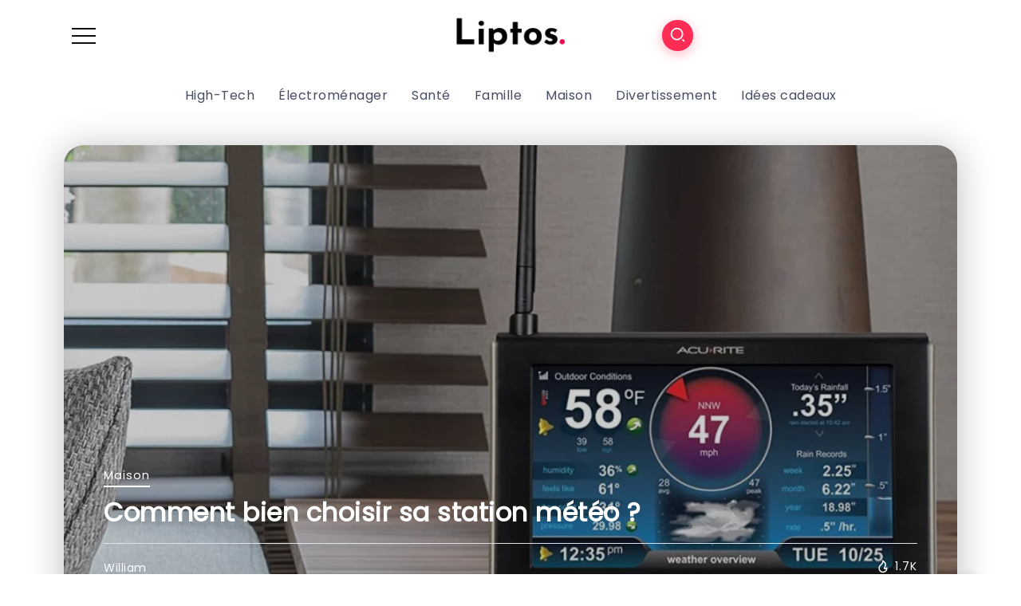

--- FILE ---
content_type: text/html; charset=UTF-8
request_url: https://www.liptos.com/comment-bien-choisir-sa-station-meteo/
body_size: 30687
content:
<!DOCTYPE html>
<html dir="ltr" lang="fr-FR"
	prefix="og: https://ogp.me/ns#" >
<head>
	<meta charset="UTF-8">
    <meta name="viewport" content="width=device-width, initial-scale=1">
	<link rel="profile" href="https://gmpg.org/xfn/11">
	
	<title>Comment bien choisir sa station météo ? - Maison 2025</title>

		<!-- All in One SEO 4.2.8 - aioseo.com -->
		<meta name="description" content="Une station météo mesure les conditions météo : la température, l&#039;humidité, la pression atmosphérique, la vitesse et la direction du vent, et la précipitation." />
		<meta name="robots" content="max-image-preview:large" />
		<link rel="canonical" href="https://www.liptos.com/comment-bien-choisir-sa-station-meteo/" />
		<meta name="generator" content="All in One SEO (AIOSEO) 4.2.8 " />
		<meta property="og:locale" content="fr_FR" />
		<meta property="og:site_name" content="Liptos" />
		<meta property="og:type" content="article" />
		<meta property="og:title" content="Comment bien choisir sa station météo ? - Maison 2025" />
		<meta property="og:description" content="Une station météo mesure les conditions météo : la température, l&#039;humidité, la pression atmosphérique, la vitesse et la direction du vent, et la précipitation." />
		<meta property="og:url" content="https://www.liptos.com/comment-bien-choisir-sa-station-meteo/" />
		<meta property="og:image" content="https://www.liptos.com/wp-content/uploads/2021/11/liptoslogo.png" />
		<meta property="og:image:secure_url" content="https://www.liptos.com/wp-content/uploads/2021/11/liptoslogo.png" />
		<meta property="og:image:width" content="446" />
		<meta property="og:image:height" content="108" />
		<meta property="article:tag" content="atmosphérique" />
		<meta property="article:tag" content="climat" />
		<meta property="article:tag" content="crosse technology" />
		<meta property="article:tag" content="davids instruments" />
		<meta property="article:tag" content="honeywell" />
		<meta property="article:tag" content="humidité" />
		<meta property="article:tag" content="météo" />
		<meta property="article:tag" content="netatmo" />
		<meta property="article:tag" content="précipitation" />
		<meta property="article:tag" content="pression" />
		<meta property="article:tag" content="smartro" />
		<meta property="article:tag" content="station" />
		<meta property="article:tag" content="station météo" />
		<meta property="article:tag" content="température" />
		<meta property="article:tag" content="vent" />
		<meta property="article:tag" content="vitesse" />
		<meta property="article:tag" content="weather" />
		<meta property="article:published_time" content="2023-01-15T23:36:39+00:00" />
		<meta property="article:modified_time" content="2023-01-15T23:36:40+00:00" />
		<meta property="article:publisher" content="https://www.facebook.com/guideliptos/" />
		<meta name="twitter:card" content="summary_large_image" />
		<meta name="twitter:site" content="@guideliptos" />
		<meta name="twitter:title" content="Comment bien choisir sa station météo ? - Maison 2025" />
		<meta name="twitter:description" content="Une station météo mesure les conditions météo : la température, l&#039;humidité, la pression atmosphérique, la vitesse et la direction du vent, et la précipitation." />
		<meta name="twitter:creator" content="@guideliptos" />
		<meta name="twitter:image" content="https://www.liptos.com/wp-content/uploads/2021/11/liptoslogo.png" />
		<meta name="twitter:label1" content="Écrit par" />
		<meta name="twitter:data1" content="William" />
		<meta name="twitter:label2" content="Estimation du temps de lecture" />
		<meta name="twitter:data2" content="9 minutes" />
		<script type="application/ld+json" class="aioseo-schema">
			{"@context":"https:\/\/schema.org","@graph":[{"@type":"Article","@id":"https:\/\/www.liptos.com\/comment-bien-choisir-sa-station-meteo\/#article","name":"Comment bien choisir sa station m\u00e9t\u00e9o ? - Maison 2025","headline":"Comment bien choisir sa station m\u00e9t\u00e9o ?","author":{"@id":"https:\/\/www.liptos.com\/author\/william\/#author"},"publisher":{"@id":"https:\/\/www.liptos.com\/#organization"},"image":{"@type":"ImageObject","url":"https:\/\/www.liptos.com\/wp-content\/uploads\/2023\/01\/hero-image.webp","width":1248,"height":701},"datePublished":"2023-01-15T23:36:39+01:00","dateModified":"2023-01-15T23:36:40+01:00","inLanguage":"fr-FR","mainEntityOfPage":{"@id":"https:\/\/www.liptos.com\/comment-bien-choisir-sa-station-meteo\/#webpage"},"isPartOf":{"@id":"https:\/\/www.liptos.com\/comment-bien-choisir-sa-station-meteo\/#webpage"},"articleSection":"Maison, atmosph\u00e9rique, climat, crosse technology, davids instruments, honeywell, humidit\u00e9, m\u00e9t\u00e9o, netatmo, pr\u00e9cipitation, pression, smartro, station, station m\u00e9t\u00e9o, temp\u00e9rature, vent, vitesse, weather"},{"@type":"BreadcrumbList","@id":"https:\/\/www.liptos.com\/comment-bien-choisir-sa-station-meteo\/#breadcrumblist","itemListElement":[{"@type":"ListItem","@id":"https:\/\/www.liptos.com\/#listItem","position":1,"item":{"@type":"WebPage","@id":"https:\/\/www.liptos.com\/","name":"Accueil","description":"Liptos est un magazine offrant des conseils 100% gratuits pour mieux acheter en ligne, et rapidement. Se faire plaisir \u00e0 prix malin !","url":"https:\/\/www.liptos.com\/"},"nextItem":"https:\/\/www.liptos.com\/comment-bien-choisir-sa-station-meteo\/#listItem"},{"@type":"ListItem","@id":"https:\/\/www.liptos.com\/comment-bien-choisir-sa-station-meteo\/#listItem","position":2,"item":{"@type":"WebPage","@id":"https:\/\/www.liptos.com\/comment-bien-choisir-sa-station-meteo\/","name":"Comment bien choisir sa station m\u00e9t\u00e9o ?","description":"Une station m\u00e9t\u00e9o mesure les conditions m\u00e9t\u00e9o : la temp\u00e9rature, l'humidit\u00e9, la pression atmosph\u00e9rique, la vitesse et la direction du vent, et la pr\u00e9cipitation.","url":"https:\/\/www.liptos.com\/comment-bien-choisir-sa-station-meteo\/"},"previousItem":"https:\/\/www.liptos.com\/#listItem"}]},{"@type":"Organization","@id":"https:\/\/www.liptos.com\/#organization","name":"Liptos","url":"https:\/\/www.liptos.com\/","logo":{"@type":"ImageObject","url":"https:\/\/www.liptos.com\/wp-content\/uploads\/2021\/11\/liptoslogo.png","@id":"https:\/\/www.liptos.com\/#organizationLogo","width":446,"height":108,"caption":"Logo liptos guide achat"},"image":{"@id":"https:\/\/www.liptos.com\/#organizationLogo"},"sameAs":["https:\/\/www.facebook.com\/guideliptos\/","https:\/\/twitter.com\/guideliptos","https:\/\/instagram.com\/guideliptos"],"contactPoint":{"@type":"ContactPoint","telephone":"+32477317793","contactType":"Technical Support"}},{"@type":"WebPage","@id":"https:\/\/www.liptos.com\/comment-bien-choisir-sa-station-meteo\/#webpage","url":"https:\/\/www.liptos.com\/comment-bien-choisir-sa-station-meteo\/","name":"Comment bien choisir sa station m\u00e9t\u00e9o ? - Maison 2025","description":"Une station m\u00e9t\u00e9o mesure les conditions m\u00e9t\u00e9o : la temp\u00e9rature, l'humidit\u00e9, la pression atmosph\u00e9rique, la vitesse et la direction du vent, et la pr\u00e9cipitation.","inLanguage":"fr-FR","isPartOf":{"@id":"https:\/\/www.liptos.com\/#website"},"breadcrumb":{"@id":"https:\/\/www.liptos.com\/comment-bien-choisir-sa-station-meteo\/#breadcrumblist"},"author":"https:\/\/www.liptos.com\/author\/william\/#author","creator":"https:\/\/www.liptos.com\/author\/william\/#author","image":{"@type":"ImageObject","url":"https:\/\/www.liptos.com\/wp-content\/uploads\/2023\/01\/hero-image.webp","@id":"https:\/\/www.liptos.com\/#mainImage","width":1248,"height":701},"primaryImageOfPage":{"@id":"https:\/\/www.liptos.com\/comment-bien-choisir-sa-station-meteo\/#mainImage"},"datePublished":"2023-01-15T23:36:39+01:00","dateModified":"2023-01-15T23:36:40+01:00"},{"@type":"WebSite","@id":"https:\/\/www.liptos.com\/#website","url":"https:\/\/www.liptos.com\/","name":"Liptos","description":"Se faire plaisir a prix malin","inLanguage":"fr-FR","publisher":{"@id":"https:\/\/www.liptos.com\/#organization"}}]}
		</script>
		<!-- All in One SEO -->

	<!-- Facebook Pixel Code -->
	<script>
	!function(f,b,e,v,n,t,s){if(f.fbq)return;n=f.fbq=function(){n.callMethod?
	n.callMethod.apply(n,arguments):n.queue.push(arguments)};if(!f._fbq)f._fbq=n;
	n.push=n;n.loaded=!0;n.version='2.0';n.queue=[];t=b.createElement(e);t.async=!0;
	t.src=v;s=b.getElementsByTagName(e)[0];s.parentNode.insertBefore(t,s)}(window,
	document,'script','https://connect.facebook.net/en_US/fbevents.js' );
	fbq( 'init', '485001423815878' );	</script>
	<!-- DO NOT MODIFY -->
	<!-- End Facebook Pixel Code -->
	<link rel='dns-prefetch' href='//www.googletagmanager.com' />
<link rel='dns-prefetch' href='//fonts.googleapis.com' />
<link rel='preconnect' href='https://fonts.gstatic.com' crossorigin />
<link rel="alternate" type="application/rss+xml" title="Liptos &raquo; Flux" href="https://www.liptos.com/feed/" />
<link rel="alternate" type="application/rss+xml" title="Liptos &raquo; Flux des commentaires" href="https://www.liptos.com/comments/feed/" />
<link rel="alternate" title="oEmbed (JSON)" type="application/json+oembed" href="https://www.liptos.com/wp-json/oembed/1.0/embed?url=https%3A%2F%2Fwww.liptos.com%2Fcomment-bien-choisir-sa-station-meteo%2F" />
<link rel="alternate" title="oEmbed (XML)" type="text/xml+oembed" href="https://www.liptos.com/wp-json/oembed/1.0/embed?url=https%3A%2F%2Fwww.liptos.com%2Fcomment-bien-choisir-sa-station-meteo%2F&#038;format=xml" />
<style id='wp-img-auto-sizes-contain-inline-css'>
img:is([sizes=auto i],[sizes^="auto," i]){contain-intrinsic-size:3000px 1500px}
/*# sourceURL=wp-img-auto-sizes-contain-inline-css */
</style>
<style id='wp-emoji-styles-inline-css'>

	img.wp-smiley, img.emoji {
		display: inline !important;
		border: none !important;
		box-shadow: none !important;
		height: 1em !important;
		width: 1em !important;
		margin: 0 0.07em !important;
		vertical-align: -0.1em !important;
		background: none !important;
		padding: 0 !important;
	}
/*# sourceURL=wp-emoji-styles-inline-css */
</style>
<link rel='stylesheet' id='wp-block-library-css' href='https://www.liptos.com/wp-includes/css/dist/block-library/style.min.css?ver=6.9' media='all' />
<style id='wp-block-heading-inline-css'>
h1:where(.wp-block-heading).has-background,h2:where(.wp-block-heading).has-background,h3:where(.wp-block-heading).has-background,h4:where(.wp-block-heading).has-background,h5:where(.wp-block-heading).has-background,h6:where(.wp-block-heading).has-background{padding:1.25em 2.375em}h1.has-text-align-left[style*=writing-mode]:where([style*=vertical-lr]),h1.has-text-align-right[style*=writing-mode]:where([style*=vertical-rl]),h2.has-text-align-left[style*=writing-mode]:where([style*=vertical-lr]),h2.has-text-align-right[style*=writing-mode]:where([style*=vertical-rl]),h3.has-text-align-left[style*=writing-mode]:where([style*=vertical-lr]),h3.has-text-align-right[style*=writing-mode]:where([style*=vertical-rl]),h4.has-text-align-left[style*=writing-mode]:where([style*=vertical-lr]),h4.has-text-align-right[style*=writing-mode]:where([style*=vertical-rl]),h5.has-text-align-left[style*=writing-mode]:where([style*=vertical-lr]),h5.has-text-align-right[style*=writing-mode]:where([style*=vertical-rl]),h6.has-text-align-left[style*=writing-mode]:where([style*=vertical-lr]),h6.has-text-align-right[style*=writing-mode]:where([style*=vertical-rl]){rotate:180deg}
/*# sourceURL=https://www.liptos.com/wp-includes/blocks/heading/style.min.css */
</style>
<style id='wp-block-image-inline-css'>
.wp-block-image>a,.wp-block-image>figure>a{display:inline-block}.wp-block-image img{box-sizing:border-box;height:auto;max-width:100%;vertical-align:bottom}@media not (prefers-reduced-motion){.wp-block-image img.hide{visibility:hidden}.wp-block-image img.show{animation:show-content-image .4s}}.wp-block-image[style*=border-radius] img,.wp-block-image[style*=border-radius]>a{border-radius:inherit}.wp-block-image.has-custom-border img{box-sizing:border-box}.wp-block-image.aligncenter{text-align:center}.wp-block-image.alignfull>a,.wp-block-image.alignwide>a{width:100%}.wp-block-image.alignfull img,.wp-block-image.alignwide img{height:auto;width:100%}.wp-block-image .aligncenter,.wp-block-image .alignleft,.wp-block-image .alignright,.wp-block-image.aligncenter,.wp-block-image.alignleft,.wp-block-image.alignright{display:table}.wp-block-image .aligncenter>figcaption,.wp-block-image .alignleft>figcaption,.wp-block-image .alignright>figcaption,.wp-block-image.aligncenter>figcaption,.wp-block-image.alignleft>figcaption,.wp-block-image.alignright>figcaption{caption-side:bottom;display:table-caption}.wp-block-image .alignleft{float:left;margin:.5em 1em .5em 0}.wp-block-image .alignright{float:right;margin:.5em 0 .5em 1em}.wp-block-image .aligncenter{margin-left:auto;margin-right:auto}.wp-block-image :where(figcaption){margin-bottom:1em;margin-top:.5em}.wp-block-image.is-style-circle-mask img{border-radius:9999px}@supports ((-webkit-mask-image:none) or (mask-image:none)) or (-webkit-mask-image:none){.wp-block-image.is-style-circle-mask img{border-radius:0;-webkit-mask-image:url('data:image/svg+xml;utf8,<svg viewBox="0 0 100 100" xmlns="http://www.w3.org/2000/svg"><circle cx="50" cy="50" r="50"/></svg>');mask-image:url('data:image/svg+xml;utf8,<svg viewBox="0 0 100 100" xmlns="http://www.w3.org/2000/svg"><circle cx="50" cy="50" r="50"/></svg>');mask-mode:alpha;-webkit-mask-position:center;mask-position:center;-webkit-mask-repeat:no-repeat;mask-repeat:no-repeat;-webkit-mask-size:contain;mask-size:contain}}:root :where(.wp-block-image.is-style-rounded img,.wp-block-image .is-style-rounded img){border-radius:9999px}.wp-block-image figure{margin:0}.wp-lightbox-container{display:flex;flex-direction:column;position:relative}.wp-lightbox-container img{cursor:zoom-in}.wp-lightbox-container img:hover+button{opacity:1}.wp-lightbox-container button{align-items:center;backdrop-filter:blur(16px) saturate(180%);background-color:#5a5a5a40;border:none;border-radius:4px;cursor:zoom-in;display:flex;height:20px;justify-content:center;opacity:0;padding:0;position:absolute;right:16px;text-align:center;top:16px;width:20px;z-index:100}@media not (prefers-reduced-motion){.wp-lightbox-container button{transition:opacity .2s ease}}.wp-lightbox-container button:focus-visible{outline:3px auto #5a5a5a40;outline:3px auto -webkit-focus-ring-color;outline-offset:3px}.wp-lightbox-container button:hover{cursor:pointer;opacity:1}.wp-lightbox-container button:focus{opacity:1}.wp-lightbox-container button:focus,.wp-lightbox-container button:hover,.wp-lightbox-container button:not(:hover):not(:active):not(.has-background){background-color:#5a5a5a40;border:none}.wp-lightbox-overlay{box-sizing:border-box;cursor:zoom-out;height:100vh;left:0;overflow:hidden;position:fixed;top:0;visibility:hidden;width:100%;z-index:100000}.wp-lightbox-overlay .close-button{align-items:center;cursor:pointer;display:flex;justify-content:center;min-height:40px;min-width:40px;padding:0;position:absolute;right:calc(env(safe-area-inset-right) + 16px);top:calc(env(safe-area-inset-top) + 16px);z-index:5000000}.wp-lightbox-overlay .close-button:focus,.wp-lightbox-overlay .close-button:hover,.wp-lightbox-overlay .close-button:not(:hover):not(:active):not(.has-background){background:none;border:none}.wp-lightbox-overlay .lightbox-image-container{height:var(--wp--lightbox-container-height);left:50%;overflow:hidden;position:absolute;top:50%;transform:translate(-50%,-50%);transform-origin:top left;width:var(--wp--lightbox-container-width);z-index:9999999999}.wp-lightbox-overlay .wp-block-image{align-items:center;box-sizing:border-box;display:flex;height:100%;justify-content:center;margin:0;position:relative;transform-origin:0 0;width:100%;z-index:3000000}.wp-lightbox-overlay .wp-block-image img{height:var(--wp--lightbox-image-height);min-height:var(--wp--lightbox-image-height);min-width:var(--wp--lightbox-image-width);width:var(--wp--lightbox-image-width)}.wp-lightbox-overlay .wp-block-image figcaption{display:none}.wp-lightbox-overlay button{background:none;border:none}.wp-lightbox-overlay .scrim{background-color:#fff;height:100%;opacity:.9;position:absolute;width:100%;z-index:2000000}.wp-lightbox-overlay.active{visibility:visible}@media not (prefers-reduced-motion){.wp-lightbox-overlay.active{animation:turn-on-visibility .25s both}.wp-lightbox-overlay.active img{animation:turn-on-visibility .35s both}.wp-lightbox-overlay.show-closing-animation:not(.active){animation:turn-off-visibility .35s both}.wp-lightbox-overlay.show-closing-animation:not(.active) img{animation:turn-off-visibility .25s both}.wp-lightbox-overlay.zoom.active{animation:none;opacity:1;visibility:visible}.wp-lightbox-overlay.zoom.active .lightbox-image-container{animation:lightbox-zoom-in .4s}.wp-lightbox-overlay.zoom.active .lightbox-image-container img{animation:none}.wp-lightbox-overlay.zoom.active .scrim{animation:turn-on-visibility .4s forwards}.wp-lightbox-overlay.zoom.show-closing-animation:not(.active){animation:none}.wp-lightbox-overlay.zoom.show-closing-animation:not(.active) .lightbox-image-container{animation:lightbox-zoom-out .4s}.wp-lightbox-overlay.zoom.show-closing-animation:not(.active) .lightbox-image-container img{animation:none}.wp-lightbox-overlay.zoom.show-closing-animation:not(.active) .scrim{animation:turn-off-visibility .4s forwards}}@keyframes show-content-image{0%{visibility:hidden}99%{visibility:hidden}to{visibility:visible}}@keyframes turn-on-visibility{0%{opacity:0}to{opacity:1}}@keyframes turn-off-visibility{0%{opacity:1;visibility:visible}99%{opacity:0;visibility:visible}to{opacity:0;visibility:hidden}}@keyframes lightbox-zoom-in{0%{transform:translate(calc((-100vw + var(--wp--lightbox-scrollbar-width))/2 + var(--wp--lightbox-initial-left-position)),calc(-50vh + var(--wp--lightbox-initial-top-position))) scale(var(--wp--lightbox-scale))}to{transform:translate(-50%,-50%) scale(1)}}@keyframes lightbox-zoom-out{0%{transform:translate(-50%,-50%) scale(1);visibility:visible}99%{visibility:visible}to{transform:translate(calc((-100vw + var(--wp--lightbox-scrollbar-width))/2 + var(--wp--lightbox-initial-left-position)),calc(-50vh + var(--wp--lightbox-initial-top-position))) scale(var(--wp--lightbox-scale));visibility:hidden}}
/*# sourceURL=https://www.liptos.com/wp-includes/blocks/image/style.min.css */
</style>
<style id='wp-block-image-theme-inline-css'>
:root :where(.wp-block-image figcaption){color:#555;font-size:13px;text-align:center}.is-dark-theme :root :where(.wp-block-image figcaption){color:#ffffffa6}.wp-block-image{margin:0 0 1em}
/*# sourceURL=https://www.liptos.com/wp-includes/blocks/image/theme.min.css */
</style>
<style id='wp-block-list-inline-css'>
ol,ul{box-sizing:border-box}:root :where(.wp-block-list.has-background){padding:1.25em 2.375em}
/*# sourceURL=https://www.liptos.com/wp-includes/blocks/list/style.min.css */
</style>
<style id='wp-block-paragraph-inline-css'>
.is-small-text{font-size:.875em}.is-regular-text{font-size:1em}.is-large-text{font-size:2.25em}.is-larger-text{font-size:3em}.has-drop-cap:not(:focus):first-letter{float:left;font-size:8.4em;font-style:normal;font-weight:100;line-height:.68;margin:.05em .1em 0 0;text-transform:uppercase}body.rtl .has-drop-cap:not(:focus):first-letter{float:none;margin-left:.1em}p.has-drop-cap.has-background{overflow:hidden}:root :where(p.has-background){padding:1.25em 2.375em}:where(p.has-text-color:not(.has-link-color)) a{color:inherit}p.has-text-align-left[style*="writing-mode:vertical-lr"],p.has-text-align-right[style*="writing-mode:vertical-rl"]{rotate:180deg}
/*# sourceURL=https://www.liptos.com/wp-includes/blocks/paragraph/style.min.css */
</style>
<style id='global-styles-inline-css'>
:root{--wp--preset--aspect-ratio--square: 1;--wp--preset--aspect-ratio--4-3: 4/3;--wp--preset--aspect-ratio--3-4: 3/4;--wp--preset--aspect-ratio--3-2: 3/2;--wp--preset--aspect-ratio--2-3: 2/3;--wp--preset--aspect-ratio--16-9: 16/9;--wp--preset--aspect-ratio--9-16: 9/16;--wp--preset--color--black: #000000;--wp--preset--color--cyan-bluish-gray: #abb8c3;--wp--preset--color--white: #ffffff;--wp--preset--color--pale-pink: #f78da7;--wp--preset--color--vivid-red: #cf2e2e;--wp--preset--color--luminous-vivid-orange: #ff6900;--wp--preset--color--luminous-vivid-amber: #fcb900;--wp--preset--color--light-green-cyan: #7bdcb5;--wp--preset--color--vivid-green-cyan: #00d084;--wp--preset--color--pale-cyan-blue: #8ed1fc;--wp--preset--color--vivid-cyan-blue: #0693e3;--wp--preset--color--vivid-purple: #9b51e0;--wp--preset--gradient--vivid-cyan-blue-to-vivid-purple: linear-gradient(135deg,rgb(6,147,227) 0%,rgb(155,81,224) 100%);--wp--preset--gradient--light-green-cyan-to-vivid-green-cyan: linear-gradient(135deg,rgb(122,220,180) 0%,rgb(0,208,130) 100%);--wp--preset--gradient--luminous-vivid-amber-to-luminous-vivid-orange: linear-gradient(135deg,rgb(252,185,0) 0%,rgb(255,105,0) 100%);--wp--preset--gradient--luminous-vivid-orange-to-vivid-red: linear-gradient(135deg,rgb(255,105,0) 0%,rgb(207,46,46) 100%);--wp--preset--gradient--very-light-gray-to-cyan-bluish-gray: linear-gradient(135deg,rgb(238,238,238) 0%,rgb(169,184,195) 100%);--wp--preset--gradient--cool-to-warm-spectrum: linear-gradient(135deg,rgb(74,234,220) 0%,rgb(151,120,209) 20%,rgb(207,42,186) 40%,rgb(238,44,130) 60%,rgb(251,105,98) 80%,rgb(254,248,76) 100%);--wp--preset--gradient--blush-light-purple: linear-gradient(135deg,rgb(255,206,236) 0%,rgb(152,150,240) 100%);--wp--preset--gradient--blush-bordeaux: linear-gradient(135deg,rgb(254,205,165) 0%,rgb(254,45,45) 50%,rgb(107,0,62) 100%);--wp--preset--gradient--luminous-dusk: linear-gradient(135deg,rgb(255,203,112) 0%,rgb(199,81,192) 50%,rgb(65,88,208) 100%);--wp--preset--gradient--pale-ocean: linear-gradient(135deg,rgb(255,245,203) 0%,rgb(182,227,212) 50%,rgb(51,167,181) 100%);--wp--preset--gradient--electric-grass: linear-gradient(135deg,rgb(202,248,128) 0%,rgb(113,206,126) 100%);--wp--preset--gradient--midnight: linear-gradient(135deg,rgb(2,3,129) 0%,rgb(40,116,252) 100%);--wp--preset--font-size--small: 13px;--wp--preset--font-size--medium: 20px;--wp--preset--font-size--large: 36px;--wp--preset--font-size--x-large: 42px;--wp--preset--spacing--20: 0.44rem;--wp--preset--spacing--30: 0.67rem;--wp--preset--spacing--40: 1rem;--wp--preset--spacing--50: 1.5rem;--wp--preset--spacing--60: 2.25rem;--wp--preset--spacing--70: 3.38rem;--wp--preset--spacing--80: 5.06rem;--wp--preset--shadow--natural: 6px 6px 9px rgba(0, 0, 0, 0.2);--wp--preset--shadow--deep: 12px 12px 50px rgba(0, 0, 0, 0.4);--wp--preset--shadow--sharp: 6px 6px 0px rgba(0, 0, 0, 0.2);--wp--preset--shadow--outlined: 6px 6px 0px -3px rgb(255, 255, 255), 6px 6px rgb(0, 0, 0);--wp--preset--shadow--crisp: 6px 6px 0px rgb(0, 0, 0);}:where(.is-layout-flex){gap: 0.5em;}:where(.is-layout-grid){gap: 0.5em;}body .is-layout-flex{display: flex;}.is-layout-flex{flex-wrap: wrap;align-items: center;}.is-layout-flex > :is(*, div){margin: 0;}body .is-layout-grid{display: grid;}.is-layout-grid > :is(*, div){margin: 0;}:where(.wp-block-columns.is-layout-flex){gap: 2em;}:where(.wp-block-columns.is-layout-grid){gap: 2em;}:where(.wp-block-post-template.is-layout-flex){gap: 1.25em;}:where(.wp-block-post-template.is-layout-grid){gap: 1.25em;}.has-black-color{color: var(--wp--preset--color--black) !important;}.has-cyan-bluish-gray-color{color: var(--wp--preset--color--cyan-bluish-gray) !important;}.has-white-color{color: var(--wp--preset--color--white) !important;}.has-pale-pink-color{color: var(--wp--preset--color--pale-pink) !important;}.has-vivid-red-color{color: var(--wp--preset--color--vivid-red) !important;}.has-luminous-vivid-orange-color{color: var(--wp--preset--color--luminous-vivid-orange) !important;}.has-luminous-vivid-amber-color{color: var(--wp--preset--color--luminous-vivid-amber) !important;}.has-light-green-cyan-color{color: var(--wp--preset--color--light-green-cyan) !important;}.has-vivid-green-cyan-color{color: var(--wp--preset--color--vivid-green-cyan) !important;}.has-pale-cyan-blue-color{color: var(--wp--preset--color--pale-cyan-blue) !important;}.has-vivid-cyan-blue-color{color: var(--wp--preset--color--vivid-cyan-blue) !important;}.has-vivid-purple-color{color: var(--wp--preset--color--vivid-purple) !important;}.has-black-background-color{background-color: var(--wp--preset--color--black) !important;}.has-cyan-bluish-gray-background-color{background-color: var(--wp--preset--color--cyan-bluish-gray) !important;}.has-white-background-color{background-color: var(--wp--preset--color--white) !important;}.has-pale-pink-background-color{background-color: var(--wp--preset--color--pale-pink) !important;}.has-vivid-red-background-color{background-color: var(--wp--preset--color--vivid-red) !important;}.has-luminous-vivid-orange-background-color{background-color: var(--wp--preset--color--luminous-vivid-orange) !important;}.has-luminous-vivid-amber-background-color{background-color: var(--wp--preset--color--luminous-vivid-amber) !important;}.has-light-green-cyan-background-color{background-color: var(--wp--preset--color--light-green-cyan) !important;}.has-vivid-green-cyan-background-color{background-color: var(--wp--preset--color--vivid-green-cyan) !important;}.has-pale-cyan-blue-background-color{background-color: var(--wp--preset--color--pale-cyan-blue) !important;}.has-vivid-cyan-blue-background-color{background-color: var(--wp--preset--color--vivid-cyan-blue) !important;}.has-vivid-purple-background-color{background-color: var(--wp--preset--color--vivid-purple) !important;}.has-black-border-color{border-color: var(--wp--preset--color--black) !important;}.has-cyan-bluish-gray-border-color{border-color: var(--wp--preset--color--cyan-bluish-gray) !important;}.has-white-border-color{border-color: var(--wp--preset--color--white) !important;}.has-pale-pink-border-color{border-color: var(--wp--preset--color--pale-pink) !important;}.has-vivid-red-border-color{border-color: var(--wp--preset--color--vivid-red) !important;}.has-luminous-vivid-orange-border-color{border-color: var(--wp--preset--color--luminous-vivid-orange) !important;}.has-luminous-vivid-amber-border-color{border-color: var(--wp--preset--color--luminous-vivid-amber) !important;}.has-light-green-cyan-border-color{border-color: var(--wp--preset--color--light-green-cyan) !important;}.has-vivid-green-cyan-border-color{border-color: var(--wp--preset--color--vivid-green-cyan) !important;}.has-pale-cyan-blue-border-color{border-color: var(--wp--preset--color--pale-cyan-blue) !important;}.has-vivid-cyan-blue-border-color{border-color: var(--wp--preset--color--vivid-cyan-blue) !important;}.has-vivid-purple-border-color{border-color: var(--wp--preset--color--vivid-purple) !important;}.has-vivid-cyan-blue-to-vivid-purple-gradient-background{background: var(--wp--preset--gradient--vivid-cyan-blue-to-vivid-purple) !important;}.has-light-green-cyan-to-vivid-green-cyan-gradient-background{background: var(--wp--preset--gradient--light-green-cyan-to-vivid-green-cyan) !important;}.has-luminous-vivid-amber-to-luminous-vivid-orange-gradient-background{background: var(--wp--preset--gradient--luminous-vivid-amber-to-luminous-vivid-orange) !important;}.has-luminous-vivid-orange-to-vivid-red-gradient-background{background: var(--wp--preset--gradient--luminous-vivid-orange-to-vivid-red) !important;}.has-very-light-gray-to-cyan-bluish-gray-gradient-background{background: var(--wp--preset--gradient--very-light-gray-to-cyan-bluish-gray) !important;}.has-cool-to-warm-spectrum-gradient-background{background: var(--wp--preset--gradient--cool-to-warm-spectrum) !important;}.has-blush-light-purple-gradient-background{background: var(--wp--preset--gradient--blush-light-purple) !important;}.has-blush-bordeaux-gradient-background{background: var(--wp--preset--gradient--blush-bordeaux) !important;}.has-luminous-dusk-gradient-background{background: var(--wp--preset--gradient--luminous-dusk) !important;}.has-pale-ocean-gradient-background{background: var(--wp--preset--gradient--pale-ocean) !important;}.has-electric-grass-gradient-background{background: var(--wp--preset--gradient--electric-grass) !important;}.has-midnight-gradient-background{background: var(--wp--preset--gradient--midnight) !important;}.has-small-font-size{font-size: var(--wp--preset--font-size--small) !important;}.has-medium-font-size{font-size: var(--wp--preset--font-size--medium) !important;}.has-large-font-size{font-size: var(--wp--preset--font-size--large) !important;}.has-x-large-font-size{font-size: var(--wp--preset--font-size--x-large) !important;}
/*# sourceURL=global-styles-inline-css */
</style>

<style id='classic-theme-styles-inline-css'>
/*! This file is auto-generated */
.wp-block-button__link{color:#fff;background-color:#32373c;border-radius:9999px;box-shadow:none;text-decoration:none;padding:calc(.667em + 2px) calc(1.333em + 2px);font-size:1.125em}.wp-block-file__button{background:#32373c;color:#fff;text-decoration:none}
/*# sourceURL=/wp-includes/css/classic-themes.min.css */
</style>
<link rel='stylesheet' id='contact-form-7-css' href='https://www.liptos.com/wp-content/plugins/contact-form-7/includes/css/styles.css?ver=5.7.2' media='all' />
<style id='extendify-gutenberg-patterns-and-templates-utilities-inline-css'>
.ext-absolute {
  position: absolute !important;
}

.ext-relative {
  position: relative !important;
}

.ext-top-base {
  top: var(--wp--style--block-gap, 1.75rem) !important;
}

.ext-top-lg {
  top: var(--extendify--spacing--large, 3rem) !important;
}

.ext--top-base {
  top: calc(var(--wp--style--block-gap, 1.75rem) * -1) !important;
}

.ext--top-lg {
  top: calc(var(--extendify--spacing--large, 3rem) * -1) !important;
}

.ext-right-base {
  right: var(--wp--style--block-gap, 1.75rem) !important;
}

.ext-right-lg {
  right: var(--extendify--spacing--large, 3rem) !important;
}

.ext--right-base {
  right: calc(var(--wp--style--block-gap, 1.75rem) * -1) !important;
}

.ext--right-lg {
  right: calc(var(--extendify--spacing--large, 3rem) * -1) !important;
}

.ext-bottom-base {
  bottom: var(--wp--style--block-gap, 1.75rem) !important;
}

.ext-bottom-lg {
  bottom: var(--extendify--spacing--large, 3rem) !important;
}

.ext--bottom-base {
  bottom: calc(var(--wp--style--block-gap, 1.75rem) * -1) !important;
}

.ext--bottom-lg {
  bottom: calc(var(--extendify--spacing--large, 3rem) * -1) !important;
}

.ext-left-base {
  left: var(--wp--style--block-gap, 1.75rem) !important;
}

.ext-left-lg {
  left: var(--extendify--spacing--large, 3rem) !important;
}

.ext--left-base {
  left: calc(var(--wp--style--block-gap, 1.75rem) * -1) !important;
}

.ext--left-lg {
  left: calc(var(--extendify--spacing--large, 3rem) * -1) !important;
}

.ext-order-1 {
  order: 1 !important;
}

.ext-order-2 {
  order: 2 !important;
}

.ext-col-auto {
  grid-column: auto !important;
}

.ext-col-span-1 {
  grid-column: span 1 / span 1 !important;
}

.ext-col-span-2 {
  grid-column: span 2 / span 2 !important;
}

.ext-col-span-3 {
  grid-column: span 3 / span 3 !important;
}

.ext-col-span-4 {
  grid-column: span 4 / span 4 !important;
}

.ext-col-span-5 {
  grid-column: span 5 / span 5 !important;
}

.ext-col-span-6 {
  grid-column: span 6 / span 6 !important;
}

.ext-col-span-7 {
  grid-column: span 7 / span 7 !important;
}

.ext-col-span-8 {
  grid-column: span 8 / span 8 !important;
}

.ext-col-span-9 {
  grid-column: span 9 / span 9 !important;
}

.ext-col-span-10 {
  grid-column: span 10 / span 10 !important;
}

.ext-col-span-11 {
  grid-column: span 11 / span 11 !important;
}

.ext-col-span-12 {
  grid-column: span 12 / span 12 !important;
}

.ext-col-span-full {
  grid-column: 1 / -1 !important;
}

.ext-col-start-1 {
  grid-column-start: 1 !important;
}

.ext-col-start-2 {
  grid-column-start: 2 !important;
}

.ext-col-start-3 {
  grid-column-start: 3 !important;
}

.ext-col-start-4 {
  grid-column-start: 4 !important;
}

.ext-col-start-5 {
  grid-column-start: 5 !important;
}

.ext-col-start-6 {
  grid-column-start: 6 !important;
}

.ext-col-start-7 {
  grid-column-start: 7 !important;
}

.ext-col-start-8 {
  grid-column-start: 8 !important;
}

.ext-col-start-9 {
  grid-column-start: 9 !important;
}

.ext-col-start-10 {
  grid-column-start: 10 !important;
}

.ext-col-start-11 {
  grid-column-start: 11 !important;
}

.ext-col-start-12 {
  grid-column-start: 12 !important;
}

.ext-col-start-13 {
  grid-column-start: 13 !important;
}

.ext-col-start-auto {
  grid-column-start: auto !important;
}

.ext-col-end-1 {
  grid-column-end: 1 !important;
}

.ext-col-end-2 {
  grid-column-end: 2 !important;
}

.ext-col-end-3 {
  grid-column-end: 3 !important;
}

.ext-col-end-4 {
  grid-column-end: 4 !important;
}

.ext-col-end-5 {
  grid-column-end: 5 !important;
}

.ext-col-end-6 {
  grid-column-end: 6 !important;
}

.ext-col-end-7 {
  grid-column-end: 7 !important;
}

.ext-col-end-8 {
  grid-column-end: 8 !important;
}

.ext-col-end-9 {
  grid-column-end: 9 !important;
}

.ext-col-end-10 {
  grid-column-end: 10 !important;
}

.ext-col-end-11 {
  grid-column-end: 11 !important;
}

.ext-col-end-12 {
  grid-column-end: 12 !important;
}

.ext-col-end-13 {
  grid-column-end: 13 !important;
}

.ext-col-end-auto {
  grid-column-end: auto !important;
}

.ext-row-auto {
  grid-row: auto !important;
}

.ext-row-span-1 {
  grid-row: span 1 / span 1 !important;
}

.ext-row-span-2 {
  grid-row: span 2 / span 2 !important;
}

.ext-row-span-3 {
  grid-row: span 3 / span 3 !important;
}

.ext-row-span-4 {
  grid-row: span 4 / span 4 !important;
}

.ext-row-span-5 {
  grid-row: span 5 / span 5 !important;
}

.ext-row-span-6 {
  grid-row: span 6 / span 6 !important;
}

.ext-row-span-full {
  grid-row: 1 / -1 !important;
}

.ext-row-start-1 {
  grid-row-start: 1 !important;
}

.ext-row-start-2 {
  grid-row-start: 2 !important;
}

.ext-row-start-3 {
  grid-row-start: 3 !important;
}

.ext-row-start-4 {
  grid-row-start: 4 !important;
}

.ext-row-start-5 {
  grid-row-start: 5 !important;
}

.ext-row-start-6 {
  grid-row-start: 6 !important;
}

.ext-row-start-7 {
  grid-row-start: 7 !important;
}

.ext-row-start-auto {
  grid-row-start: auto !important;
}

.ext-row-end-1 {
  grid-row-end: 1 !important;
}

.ext-row-end-2 {
  grid-row-end: 2 !important;
}

.ext-row-end-3 {
  grid-row-end: 3 !important;
}

.ext-row-end-4 {
  grid-row-end: 4 !important;
}

.ext-row-end-5 {
  grid-row-end: 5 !important;
}

.ext-row-end-6 {
  grid-row-end: 6 !important;
}

.ext-row-end-7 {
  grid-row-end: 7 !important;
}

.ext-row-end-auto {
  grid-row-end: auto !important;
}

.ext-m-0:not([style*="margin"]) {
  margin: 0 !important;
}

.ext-m-auto:not([style*="margin"]) {
  margin: auto !important;
}

.ext-m-base:not([style*="margin"]) {
  margin: var(--wp--style--block-gap, 1.75rem) !important;
}

.ext-m-lg:not([style*="margin"]) {
  margin: var(--extendify--spacing--large, 3rem) !important;
}

.ext--m-base:not([style*="margin"]) {
  margin: calc(var(--wp--style--block-gap, 1.75rem) * -1) !important;
}

.ext--m-lg:not([style*="margin"]) {
  margin: calc(var(--extendify--spacing--large, 3rem) * -1) !important;
}

.ext-mx-0:not([style*="margin"]) {
  margin-left: 0 !important;
  margin-right: 0 !important;
}

.ext-mx-auto:not([style*="margin"]) {
  margin-left: auto !important;
  margin-right: auto !important;
}

.ext-mx-base:not([style*="margin"]) {
  margin-left: var(--wp--style--block-gap, 1.75rem) !important;
  margin-right: var(--wp--style--block-gap, 1.75rem) !important;
}

.ext-mx-lg:not([style*="margin"]) {
  margin-left: var(--extendify--spacing--large, 3rem) !important;
  margin-right: var(--extendify--spacing--large, 3rem) !important;
}

.ext--mx-base:not([style*="margin"]) {
  margin-left: calc(var(--wp--style--block-gap, 1.75rem) * -1) !important;
  margin-right: calc(var(--wp--style--block-gap, 1.75rem) * -1) !important;
}

.ext--mx-lg:not([style*="margin"]) {
  margin-left: calc(var(--extendify--spacing--large, 3rem) * -1) !important;
  margin-right: calc(var(--extendify--spacing--large, 3rem) * -1) !important;
}

.ext-my-0:not([style*="margin"]) {
  margin-top: 0 !important;
  margin-bottom: 0 !important;
}

.ext-my-auto:not([style*="margin"]) {
  margin-top: auto !important;
  margin-bottom: auto !important;
}

.ext-my-base:not([style*="margin"]) {
  margin-top: var(--wp--style--block-gap, 1.75rem) !important;
  margin-bottom: var(--wp--style--block-gap, 1.75rem) !important;
}

.ext-my-lg:not([style*="margin"]) {
  margin-top: var(--extendify--spacing--large, 3rem) !important;
  margin-bottom: var(--extendify--spacing--large, 3rem) !important;
}

.ext--my-base:not([style*="margin"]) {
  margin-top: calc(var(--wp--style--block-gap, 1.75rem) * -1) !important;
  margin-bottom: calc(var(--wp--style--block-gap, 1.75rem) * -1) !important;
}

.ext--my-lg:not([style*="margin"]) {
  margin-top: calc(var(--extendify--spacing--large, 3rem) * -1) !important;
  margin-bottom: calc(var(--extendify--spacing--large, 3rem) * -1) !important;
}

.ext-mt-0:not([style*="margin"]) {
  margin-top: 0 !important;
}

.ext-mt-auto:not([style*="margin"]) {
  margin-top: auto !important;
}

.ext-mt-base:not([style*="margin"]) {
  margin-top: var(--wp--style--block-gap, 1.75rem) !important;
}

.ext-mt-lg:not([style*="margin"]) {
  margin-top: var(--extendify--spacing--large, 3rem) !important;
}

.ext--mt-base:not([style*="margin"]) {
  margin-top: calc(var(--wp--style--block-gap, 1.75rem) * -1) !important;
}

.ext--mt-lg:not([style*="margin"]) {
  margin-top: calc(var(--extendify--spacing--large, 3rem) * -1) !important;
}

.ext-mr-0:not([style*="margin"]) {
  margin-right: 0 !important;
}

.ext-mr-auto:not([style*="margin"]) {
  margin-right: auto !important;
}

.ext-mr-base:not([style*="margin"]) {
  margin-right: var(--wp--style--block-gap, 1.75rem) !important;
}

.ext-mr-lg:not([style*="margin"]) {
  margin-right: var(--extendify--spacing--large, 3rem) !important;
}

.ext--mr-base:not([style*="margin"]) {
  margin-right: calc(var(--wp--style--block-gap, 1.75rem) * -1) !important;
}

.ext--mr-lg:not([style*="margin"]) {
  margin-right: calc(var(--extendify--spacing--large, 3rem) * -1) !important;
}

.ext-mb-0:not([style*="margin"]) {
  margin-bottom: 0 !important;
}

.ext-mb-auto:not([style*="margin"]) {
  margin-bottom: auto !important;
}

.ext-mb-base:not([style*="margin"]) {
  margin-bottom: var(--wp--style--block-gap, 1.75rem) !important;
}

.ext-mb-lg:not([style*="margin"]) {
  margin-bottom: var(--extendify--spacing--large, 3rem) !important;
}

.ext--mb-base:not([style*="margin"]) {
  margin-bottom: calc(var(--wp--style--block-gap, 1.75rem) * -1) !important;
}

.ext--mb-lg:not([style*="margin"]) {
  margin-bottom: calc(var(--extendify--spacing--large, 3rem) * -1) !important;
}

.ext-ml-0:not([style*="margin"]) {
  margin-left: 0 !important;
}

.ext-ml-auto:not([style*="margin"]) {
  margin-left: auto !important;
}

.ext-ml-base:not([style*="margin"]) {
  margin-left: var(--wp--style--block-gap, 1.75rem) !important;
}

.ext-ml-lg:not([style*="margin"]) {
  margin-left: var(--extendify--spacing--large, 3rem) !important;
}

.ext--ml-base:not([style*="margin"]) {
  margin-left: calc(var(--wp--style--block-gap, 1.75rem) * -1) !important;
}

.ext--ml-lg:not([style*="margin"]) {
  margin-left: calc(var(--extendify--spacing--large, 3rem) * -1) !important;
}

.ext-block {
  display: block !important;
}

.ext-inline-block {
  display: inline-block !important;
}

.ext-inline {
  display: inline !important;
}

.ext-flex {
  display: flex !important;
}

.ext-inline-flex {
  display: inline-flex !important;
}

.ext-grid {
  display: grid !important;
}

.ext-inline-grid {
  display: inline-grid !important;
}

.ext-hidden {
  display: none !important;
}

.ext-w-auto {
  width: auto !important;
}

.ext-w-full {
  width: 100% !important;
}

.ext-max-w-full {
  max-width: 100% !important;
}

.ext-flex-1 {
  flex: 1 1 0% !important;
}

.ext-flex-auto {
  flex: 1 1 auto !important;
}

.ext-flex-initial {
  flex: 0 1 auto !important;
}

.ext-flex-none {
  flex: none !important;
}

.ext-flex-shrink-0 {
  flex-shrink: 0 !important;
}

.ext-flex-shrink {
  flex-shrink: 1 !important;
}

.ext-flex-grow-0 {
  flex-grow: 0 !important;
}

.ext-flex-grow {
  flex-grow: 1 !important;
}

.ext-list-none {
  list-style-type: none !important;
}

.ext-grid-cols-1 {
  grid-template-columns: repeat(1, minmax(0, 1fr)) !important;
}

.ext-grid-cols-2 {
  grid-template-columns: repeat(2, minmax(0, 1fr)) !important;
}

.ext-grid-cols-3 {
  grid-template-columns: repeat(3, minmax(0, 1fr)) !important;
}

.ext-grid-cols-4 {
  grid-template-columns: repeat(4, minmax(0, 1fr)) !important;
}

.ext-grid-cols-5 {
  grid-template-columns: repeat(5, minmax(0, 1fr)) !important;
}

.ext-grid-cols-6 {
  grid-template-columns: repeat(6, minmax(0, 1fr)) !important;
}

.ext-grid-cols-7 {
  grid-template-columns: repeat(7, minmax(0, 1fr)) !important;
}

.ext-grid-cols-8 {
  grid-template-columns: repeat(8, minmax(0, 1fr)) !important;
}

.ext-grid-cols-9 {
  grid-template-columns: repeat(9, minmax(0, 1fr)) !important;
}

.ext-grid-cols-10 {
  grid-template-columns: repeat(10, minmax(0, 1fr)) !important;
}

.ext-grid-cols-11 {
  grid-template-columns: repeat(11, minmax(0, 1fr)) !important;
}

.ext-grid-cols-12 {
  grid-template-columns: repeat(12, minmax(0, 1fr)) !important;
}

.ext-grid-cols-none {
  grid-template-columns: none !important;
}

.ext-grid-rows-1 {
  grid-template-rows: repeat(1, minmax(0, 1fr)) !important;
}

.ext-grid-rows-2 {
  grid-template-rows: repeat(2, minmax(0, 1fr)) !important;
}

.ext-grid-rows-3 {
  grid-template-rows: repeat(3, minmax(0, 1fr)) !important;
}

.ext-grid-rows-4 {
  grid-template-rows: repeat(4, minmax(0, 1fr)) !important;
}

.ext-grid-rows-5 {
  grid-template-rows: repeat(5, minmax(0, 1fr)) !important;
}

.ext-grid-rows-6 {
  grid-template-rows: repeat(6, minmax(0, 1fr)) !important;
}

.ext-grid-rows-none {
  grid-template-rows: none !important;
}

.ext-flex-row {
  flex-direction: row !important;
}

.ext-flex-row-reverse {
  flex-direction: row-reverse !important;
}

.ext-flex-col {
  flex-direction: column !important;
}

.ext-flex-col-reverse {
  flex-direction: column-reverse !important;
}

.ext-flex-wrap {
  flex-wrap: wrap !important;
}

.ext-flex-wrap-reverse {
  flex-wrap: wrap-reverse !important;
}

.ext-flex-nowrap {
  flex-wrap: nowrap !important;
}

.ext-items-start {
  align-items: flex-start !important;
}

.ext-items-end {
  align-items: flex-end !important;
}

.ext-items-center {
  align-items: center !important;
}

.ext-items-baseline {
  align-items: baseline !important;
}

.ext-items-stretch {
  align-items: stretch !important;
}

.ext-justify-start {
  justify-content: flex-start !important;
}

.ext-justify-end {
  justify-content: flex-end !important;
}

.ext-justify-center {
  justify-content: center !important;
}

.ext-justify-between {
  justify-content: space-between !important;
}

.ext-justify-around {
  justify-content: space-around !important;
}

.ext-justify-evenly {
  justify-content: space-evenly !important;
}

.ext-justify-items-start {
  justify-items: start !important;
}

.ext-justify-items-end {
  justify-items: end !important;
}

.ext-justify-items-center {
  justify-items: center !important;
}

.ext-justify-items-stretch {
  justify-items: stretch !important;
}

.ext-gap-0 {
  gap: 0 !important;
}

.ext-gap-base {
  gap: var(--wp--style--block-gap, 1.75rem) !important;
}

.ext-gap-lg {
  gap: var(--extendify--spacing--large, 3rem) !important;
}

.ext-gap-x-0 {
  -moz-column-gap: 0 !important;
       column-gap: 0 !important;
}

.ext-gap-x-base {
  -moz-column-gap: var(--wp--style--block-gap, 1.75rem) !important;
       column-gap: var(--wp--style--block-gap, 1.75rem) !important;
}

.ext-gap-x-lg {
  -moz-column-gap: var(--extendify--spacing--large, 3rem) !important;
       column-gap: var(--extendify--spacing--large, 3rem) !important;
}

.ext-gap-y-0 {
  row-gap: 0 !important;
}

.ext-gap-y-base {
  row-gap: var(--wp--style--block-gap, 1.75rem) !important;
}

.ext-gap-y-lg {
  row-gap: var(--extendify--spacing--large, 3rem) !important;
}

.ext-justify-self-auto {
  justify-self: auto !important;
}

.ext-justify-self-start {
  justify-self: start !important;
}

.ext-justify-self-end {
  justify-self: end !important;
}

.ext-justify-self-center {
  justify-self: center !important;
}

.ext-justify-self-stretch {
  justify-self: stretch !important;
}

.ext-rounded-none {
  border-radius: 0px !important;
}

.ext-rounded-full {
  border-radius: 9999px !important;
}

.ext-rounded-t-none {
  border-top-left-radius: 0px !important;
  border-top-right-radius: 0px !important;
}

.ext-rounded-t-full {
  border-top-left-radius: 9999px !important;
  border-top-right-radius: 9999px !important;
}

.ext-rounded-r-none {
  border-top-right-radius: 0px !important;
  border-bottom-right-radius: 0px !important;
}

.ext-rounded-r-full {
  border-top-right-radius: 9999px !important;
  border-bottom-right-radius: 9999px !important;
}

.ext-rounded-b-none {
  border-bottom-right-radius: 0px !important;
  border-bottom-left-radius: 0px !important;
}

.ext-rounded-b-full {
  border-bottom-right-radius: 9999px !important;
  border-bottom-left-radius: 9999px !important;
}

.ext-rounded-l-none {
  border-top-left-radius: 0px !important;
  border-bottom-left-radius: 0px !important;
}

.ext-rounded-l-full {
  border-top-left-radius: 9999px !important;
  border-bottom-left-radius: 9999px !important;
}

.ext-rounded-tl-none {
  border-top-left-radius: 0px !important;
}

.ext-rounded-tl-full {
  border-top-left-radius: 9999px !important;
}

.ext-rounded-tr-none {
  border-top-right-radius: 0px !important;
}

.ext-rounded-tr-full {
  border-top-right-radius: 9999px !important;
}

.ext-rounded-br-none {
  border-bottom-right-radius: 0px !important;
}

.ext-rounded-br-full {
  border-bottom-right-radius: 9999px !important;
}

.ext-rounded-bl-none {
  border-bottom-left-radius: 0px !important;
}

.ext-rounded-bl-full {
  border-bottom-left-radius: 9999px !important;
}

.ext-border-0 {
  border-width: 0px !important;
}

.ext-border-t-0 {
  border-top-width: 0px !important;
}

.ext-border-r-0 {
  border-right-width: 0px !important;
}

.ext-border-b-0 {
  border-bottom-width: 0px !important;
}

.ext-border-l-0 {
  border-left-width: 0px !important;
}

.ext-p-0:not([style*="padding"]) {
  padding: 0 !important;
}

.ext-p-base:not([style*="padding"]) {
  padding: var(--wp--style--block-gap, 1.75rem) !important;
}

.ext-p-lg:not([style*="padding"]) {
  padding: var(--extendify--spacing--large, 3rem) !important;
}

.ext-px-0:not([style*="padding"]) {
  padding-left: 0 !important;
  padding-right: 0 !important;
}

.ext-px-base:not([style*="padding"]) {
  padding-left: var(--wp--style--block-gap, 1.75rem) !important;
  padding-right: var(--wp--style--block-gap, 1.75rem) !important;
}

.ext-px-lg:not([style*="padding"]) {
  padding-left: var(--extendify--spacing--large, 3rem) !important;
  padding-right: var(--extendify--spacing--large, 3rem) !important;
}

.ext-py-0:not([style*="padding"]) {
  padding-top: 0 !important;
  padding-bottom: 0 !important;
}

.ext-py-base:not([style*="padding"]) {
  padding-top: var(--wp--style--block-gap, 1.75rem) !important;
  padding-bottom: var(--wp--style--block-gap, 1.75rem) !important;
}

.ext-py-lg:not([style*="padding"]) {
  padding-top: var(--extendify--spacing--large, 3rem) !important;
  padding-bottom: var(--extendify--spacing--large, 3rem) !important;
}

.ext-pt-0:not([style*="padding"]) {
  padding-top: 0 !important;
}

.ext-pt-base:not([style*="padding"]) {
  padding-top: var(--wp--style--block-gap, 1.75rem) !important;
}

.ext-pt-lg:not([style*="padding"]) {
  padding-top: var(--extendify--spacing--large, 3rem) !important;
}

.ext-pr-0:not([style*="padding"]) {
  padding-right: 0 !important;
}

.ext-pr-base:not([style*="padding"]) {
  padding-right: var(--wp--style--block-gap, 1.75rem) !important;
}

.ext-pr-lg:not([style*="padding"]) {
  padding-right: var(--extendify--spacing--large, 3rem) !important;
}

.ext-pb-0:not([style*="padding"]) {
  padding-bottom: 0 !important;
}

.ext-pb-base:not([style*="padding"]) {
  padding-bottom: var(--wp--style--block-gap, 1.75rem) !important;
}

.ext-pb-lg:not([style*="padding"]) {
  padding-bottom: var(--extendify--spacing--large, 3rem) !important;
}

.ext-pl-0:not([style*="padding"]) {
  padding-left: 0 !important;
}

.ext-pl-base:not([style*="padding"]) {
  padding-left: var(--wp--style--block-gap, 1.75rem) !important;
}

.ext-pl-lg:not([style*="padding"]) {
  padding-left: var(--extendify--spacing--large, 3rem) !important;
}

.ext-text-left {
  text-align: left !important;
}

.ext-text-center {
  text-align: center !important;
}

.ext-text-right {
  text-align: right !important;
}

.ext-leading-none {
  line-height: 1 !important;
}

.ext-leading-tight {
  line-height: 1.25 !important;
}

.ext-leading-snug {
  line-height: 1.375 !important;
}

.ext-leading-normal {
  line-height: 1.5 !important;
}

.ext-leading-relaxed {
  line-height: 1.625 !important;
}

.ext-leading-loose {
  line-height: 2 !important;
}

.ext-aspect-square img {
  aspect-ratio: 1 / 1 !important;
  -o-object-fit: cover !important;
     object-fit: cover !important;
}

.ext-aspect-landscape img {
  aspect-ratio: 4 / 3 !important;
  -o-object-fit: cover !important;
     object-fit: cover !important;
}

.ext-aspect-landscape-wide img {
  aspect-ratio: 16 / 9 !important;
  -o-object-fit: cover !important;
     object-fit: cover !important;
}

.ext-aspect-portrait img {
  aspect-ratio: 3 / 4 !important;
  -o-object-fit: cover !important;
     object-fit: cover !important;
}

.ext-aspect-square .components-resizable-box__container,
.ext-aspect-landscape .components-resizable-box__container,
.ext-aspect-landscape-wide .components-resizable-box__container,
.ext-aspect-portrait .components-resizable-box__container {
  height: auto !important;
}

.clip-path--rhombus img {
  -webkit-clip-path: polygon(15% 6%, 80% 29%, 84% 93%, 23% 69%) !important;
          clip-path: polygon(15% 6%, 80% 29%, 84% 93%, 23% 69%) !important;
}

.clip-path--diamond img {
  -webkit-clip-path: polygon(5% 29%, 60% 2%, 91% 64%, 36% 89%) !important;
          clip-path: polygon(5% 29%, 60% 2%, 91% 64%, 36% 89%) !important;
}

.clip-path--rhombus-alt img {
  -webkit-clip-path: polygon(14% 9%, 85% 24%, 91% 89%, 19% 76%) !important;
          clip-path: polygon(14% 9%, 85% 24%, 91% 89%, 19% 76%) !important;
}

/*
The .ext utility is a top-level class that we use to target contents within our patterns.
We use it here to ensure columns blocks display well across themes.
*/

.wp-block-columns[class*="fullwidth-cols"] {
  /* no suggestion */
  margin-bottom: unset !important;
}

.wp-block-column.editor\:pointer-events-none {
  /* no suggestion */
  margin-top: 0 !important;
  margin-bottom: 0 !important;
}

.is-root-container.block-editor-block-list__layout
    > [data-align="full"]:not(:first-of-type)
    > .wp-block-column.editor\:pointer-events-none,
.is-root-container.block-editor-block-list__layout
    > [data-align="wide"]
    > .wp-block-column.editor\:pointer-events-none {
  /* no suggestion */
  margin-top: calc(-1 * var(--wp--style--block-gap, 28px)) !important;
}

.is-root-container.block-editor-block-list__layout
    > [data-align="full"]:not(:first-of-type)
    > .ext-my-0,
.is-root-container.block-editor-block-list__layout
    > [data-align="wide"]
    > .ext-my-0:not([style*="margin"]) {
  /* no suggestion */
  margin-top: calc(-1 * var(--wp--style--block-gap, 28px)) !important;
}

/* Some popular themes use padding instead of core margin for columns; remove it */

.ext .wp-block-columns .wp-block-column[style*="padding"] {
  /* no suggestion */
  padding-left: 0 !important;
  padding-right: 0 !important;
}

/* Some popular themes add double spacing between columns; remove it */

.ext
    .wp-block-columns
    + .wp-block-columns:not([class*="mt-"]):not([class*="my-"]):not([style*="margin"]) {
  /* no suggestion */
  margin-top: 0 !important;
}

[class*="fullwidth-cols"] .wp-block-column:first-child,
[class*="fullwidth-cols"] .wp-block-group:first-child {
  /* no suggestion */
}

[class*="fullwidth-cols"] .wp-block-column:first-child, [class*="fullwidth-cols"] .wp-block-group:first-child {
  margin-top: 0 !important;
}

[class*="fullwidth-cols"] .wp-block-column:last-child,
[class*="fullwidth-cols"] .wp-block-group:last-child {
  /* no suggestion */
}

[class*="fullwidth-cols"] .wp-block-column:last-child, [class*="fullwidth-cols"] .wp-block-group:last-child {
  margin-bottom: 0 !important;
}

[class*="fullwidth-cols"] .wp-block-column:first-child > * {
  /* no suggestion */
  margin-top: 0 !important;
}

[class*="fullwidth-cols"] .wp-block-column > *:first-child {
  /* no suggestion */
  margin-top: 0 !important;
}

[class*="fullwidth-cols"] .wp-block-column > *:last-child {
  /* no suggestion */
  margin-bottom: 0 !important;
}

.ext .is-not-stacked-on-mobile .wp-block-column {
  /* no suggestion */
  margin-bottom: 0 !important;
}

/* Add base margin bottom to all columns */

.wp-block-columns[class*="fullwidth-cols"]:not(.is-not-stacked-on-mobile)
    > .wp-block-column:not(:last-child) {
  /* no suggestion */
  margin-bottom: var(--wp--style--block-gap, 1.75rem) !important;
}

@media (min-width: 782px) {
  .wp-block-columns[class*="fullwidth-cols"]:not(.is-not-stacked-on-mobile)
        > .wp-block-column:not(:last-child) {
    /* no suggestion */
    margin-bottom: 0 !important;
  }
}

/* Remove margin bottom from "not-stacked" columns */

.wp-block-columns[class*="fullwidth-cols"].is-not-stacked-on-mobile
    > .wp-block-column {
  /* no suggestion */
  margin-bottom: 0 !important;
}

@media (min-width: 600px) and (max-width: 781px) {
  .wp-block-columns[class*="fullwidth-cols"]:not(.is-not-stacked-on-mobile)
        > .wp-block-column:nth-child(even) {
    /* no suggestion */
    margin-left: var(--wp--style--block-gap, 2em) !important;
  }
}

/*
    The `tablet:fullwidth-cols` and `desktop:fullwidth-cols` utilities are used
    to counter the core/columns responsive for at our breakpoints.
*/

@media (max-width: 781px) {
  .tablet\:fullwidth-cols.wp-block-columns:not(.is-not-stacked-on-mobile) {
    flex-wrap: wrap !important;
  }

  .tablet\:fullwidth-cols.wp-block-columns:not(.is-not-stacked-on-mobile)
        > .wp-block-column {
    margin-left: 0 !important;
  }

  .tablet\:fullwidth-cols.wp-block-columns:not(.is-not-stacked-on-mobile)
        > .wp-block-column:not([style*="margin"]) {
    /* no suggestion */
    margin-left: 0 !important;
  }

  .tablet\:fullwidth-cols.wp-block-columns:not(.is-not-stacked-on-mobile)
        > .wp-block-column {
    flex-basis: 100% !important; /* Required to negate core/columns flex-basis */
  }
}

@media (max-width: 1079px) {
  .desktop\:fullwidth-cols.wp-block-columns:not(.is-not-stacked-on-mobile) {
    flex-wrap: wrap !important;
  }

  .desktop\:fullwidth-cols.wp-block-columns:not(.is-not-stacked-on-mobile)
        > .wp-block-column {
    margin-left: 0 !important;
  }

  .desktop\:fullwidth-cols.wp-block-columns:not(.is-not-stacked-on-mobile)
        > .wp-block-column:not([style*="margin"]) {
    /* no suggestion */
    margin-left: 0 !important;
  }

  .desktop\:fullwidth-cols.wp-block-columns:not(.is-not-stacked-on-mobile)
        > .wp-block-column {
    flex-basis: 100% !important; /* Required to negate core/columns flex-basis */
  }

  .desktop\:fullwidth-cols.wp-block-columns:not(.is-not-stacked-on-mobile)
        > .wp-block-column:not(:last-child) {
    margin-bottom: var(--wp--style--block-gap, 1.75rem) !important;
  }
}

.direction-rtl {
  direction: rtl !important;
}

.direction-ltr {
  direction: ltr !important;
}

/* Use "is-style-" prefix to support adding this style to the core/list block */

.is-style-inline-list {
  padding-left: 0 !important;
}

.is-style-inline-list li {
  /* no suggestion */
  list-style-type: none !important;
}

@media (min-width: 782px) {
  .is-style-inline-list li {
    margin-right: var(--wp--style--block-gap, 1.75rem) !important;
    display: inline !important;
  }
}

.is-style-inline-list li:first-child {
  /* no suggestion */
}

@media (min-width: 782px) {
  .is-style-inline-list li:first-child {
    margin-left: 0 !important;
  }
}

.is-style-inline-list li:last-child {
  /* no suggestion */
}

@media (min-width: 782px) {
  .is-style-inline-list li:last-child {
    margin-right: 0 !important;
  }
}

.bring-to-front {
  position: relative !important;
  z-index: 10 !important;
}

.text-stroke {
  -webkit-text-stroke-width: var(
        --wp--custom--typography--text-stroke-width,
        2px
    ) !important;
  -webkit-text-stroke-color: var(--wp--preset--color--background) !important;
}

.text-stroke--primary {
  -webkit-text-stroke-width: var(
        --wp--custom--typography--text-stroke-width,
        2px
    ) !important;
  -webkit-text-stroke-color: var(--wp--preset--color--primary) !important;
}

.text-stroke--secondary {
  -webkit-text-stroke-width: var(
        --wp--custom--typography--text-stroke-width,
        2px
    ) !important;
  -webkit-text-stroke-color: var(--wp--preset--color--secondary) !important;
}

.editor\:no-caption .block-editor-rich-text__editable {
  display: none !important;
}

.editor\:no-inserter > .block-list-appender,
.editor\:no-inserter .wp-block-group__inner-container > .block-list-appender {
  display: none !important;
}

.editor\:no-inserter .wp-block-cover__inner-container > .block-list-appender {
  display: none !important;
}

.editor\:no-inserter .wp-block-column:not(.is-selected) > .block-list-appender {
  display: none !important;
}

.editor\:no-resize .components-resizable-box__handle::after,
.editor\:no-resize .components-resizable-box__side-handle::before,
.editor\:no-resize .components-resizable-box__handle {
  display: none !important;
  pointer-events: none !important;
}

.editor\:no-resize .components-resizable-box__container {
  display: block !important;
}

.editor\:pointer-events-none {
  pointer-events: none !important;
}

.is-style-angled {
  /* no suggestion */
  align-items: center !important;
  justify-content: flex-end !important;
}

.ext .is-style-angled > [class*="_inner-container"] {
  align-items: center !important;
}

.is-style-angled .wp-block-cover__image-background,
.is-style-angled .wp-block-cover__video-background {
  /* no suggestion */
  -webkit-clip-path: polygon(0 0, 30% 0%, 50% 100%, 0% 100%) !important;
          clip-path: polygon(0 0, 30% 0%, 50% 100%, 0% 100%) !important;
  z-index: 1 !important;
}

@media (min-width: 782px) {
  .is-style-angled .wp-block-cover__image-background,
    .is-style-angled .wp-block-cover__video-background {
    /* no suggestion */
    -webkit-clip-path: polygon(0 0, 55% 0%, 65% 100%, 0% 100%) !important;
            clip-path: polygon(0 0, 55% 0%, 65% 100%, 0% 100%) !important;
  }
}

.has-foreground-color {
  /* no suggestion */
  color: var(--wp--preset--color--foreground, #000) !important;
}

.has-foreground-background-color {
  /* no suggestion */
  background-color: var(--wp--preset--color--foreground, #000) !important;
}

.has-background-color {
  /* no suggestion */
  color: var(--wp--preset--color--background, #fff) !important;
}

.has-background-background-color {
  /* no suggestion */
  background-color: var(--wp--preset--color--background, #fff) !important;
}

.has-primary-color {
  /* no suggestion */
  color: var(--wp--preset--color--primary, #4b5563) !important;
}

.has-primary-background-color {
  /* no suggestion */
  background-color: var(--wp--preset--color--primary, #4b5563) !important;
}

.has-secondary-color {
  /* no suggestion */
  color: var(--wp--preset--color--secondary, #9ca3af) !important;
}

.has-secondary-background-color {
  /* no suggestion */
  background-color: var(--wp--preset--color--secondary, #9ca3af) !important;
}

/* Ensure themes that target specific elements use the right colors */

.ext.has-text-color p,
.ext.has-text-color h1,
.ext.has-text-color h2,
.ext.has-text-color h3,
.ext.has-text-color h4,
.ext.has-text-color h5,
.ext.has-text-color h6 {
  /* no suggestion */
  color: currentColor !important;
}

.has-white-color {
  /* no suggestion */
  color: var(--wp--preset--color--white, #fff) !important;
}

.has-black-color {
  /* no suggestion */
  color: var(--wp--preset--color--black, #000) !important;
}

.has-ext-foreground-background-color {
  /* no suggestion */
  background-color: var(
        --wp--preset--color--foreground,
        var(--wp--preset--color--black, #000)
    ) !important;
}

.has-ext-primary-background-color {
  /* no suggestion */
  background-color: var(
        --wp--preset--color--primary,
        var(--wp--preset--color--cyan-bluish-gray, #000)
    ) !important;
}

/* Fix button borders with specified background colors */

.wp-block-button__link.has-black-background-color {
  /* no suggestion */
  border-color: var(--wp--preset--color--black, #000) !important;
}

.wp-block-button__link.has-white-background-color {
  /* no suggestion */
  border-color: var(--wp--preset--color--white, #fff) !important;
}

.has-ext-small-font-size {
  /* no suggestion */
  font-size: var(--wp--preset--font-size--ext-small) !important;
}

.has-ext-medium-font-size {
  /* no suggestion */
  font-size: var(--wp--preset--font-size--ext-medium) !important;
}

.has-ext-large-font-size {
  /* no suggestion */
  font-size: var(--wp--preset--font-size--ext-large) !important;
  line-height: 1.2 !important;
}

.has-ext-x-large-font-size {
  /* no suggestion */
  font-size: var(--wp--preset--font-size--ext-x-large) !important;
  line-height: 1 !important;
}

.has-ext-xx-large-font-size {
  /* no suggestion */
  font-size: var(--wp--preset--font-size--ext-xx-large) !important;
  line-height: 1 !important;
}

/* Line height */

.has-ext-x-large-font-size:not([style*="line-height"]) {
  /* no suggestion */
  line-height: 1.1 !important;
}

.has-ext-xx-large-font-size:not([style*="line-height"]) {
  /* no suggestion */
  line-height: 1.1 !important;
}

.ext .wp-block-group > * {
  /* Line height */
  margin-top: 0 !important;
  margin-bottom: 0 !important;
}

.ext .wp-block-group > * + * {
  margin-top: var(--wp--style--block-gap, 1.75rem) !important;
  margin-bottom: 0 !important;
}

.ext h2 {
  margin-top: var(--wp--style--block-gap, 1.75rem) !important;
  margin-bottom: var(--wp--style--block-gap, 1.75rem) !important;
}

.has-ext-x-large-font-size + p,
.has-ext-x-large-font-size + h3 {
  margin-top: 0.5rem !important;
}

.ext .wp-block-buttons > .wp-block-button.wp-block-button__width-25 {
  width: calc(25% - var(--wp--style--block-gap, 0.5em) * 0.75) !important;
  min-width: 12rem !important;
}

/* Classic themes use an inner [class*="_inner-container"] that our utilities cannot directly target, so we need to do so with a few */

.ext .ext-grid > [class*="_inner-container"] {
  /* no suggestion */
  display: grid !important;
}

/* Unhinge grid for container blocks in classic themes, and < 5.9 */

.ext > [class*="_inner-container"] > .ext-grid:not([class*="columns"]),
.ext
    > [class*="_inner-container"]
    > .wp-block
    > .ext-grid:not([class*="columns"]) {
  /* no suggestion */
  display: initial !important;
}

/* Grid Columns */

.ext .ext-grid-cols-1 > [class*="_inner-container"] {
  /* no suggestion */
  grid-template-columns: repeat(1, minmax(0, 1fr)) !important;
}

.ext .ext-grid-cols-2 > [class*="_inner-container"] {
  /* no suggestion */
  grid-template-columns: repeat(2, minmax(0, 1fr)) !important;
}

.ext .ext-grid-cols-3 > [class*="_inner-container"] {
  /* no suggestion */
  grid-template-columns: repeat(3, minmax(0, 1fr)) !important;
}

.ext .ext-grid-cols-4 > [class*="_inner-container"] {
  /* no suggestion */
  grid-template-columns: repeat(4, minmax(0, 1fr)) !important;
}

.ext .ext-grid-cols-5 > [class*="_inner-container"] {
  /* no suggestion */
  grid-template-columns: repeat(5, minmax(0, 1fr)) !important;
}

.ext .ext-grid-cols-6 > [class*="_inner-container"] {
  /* no suggestion */
  grid-template-columns: repeat(6, minmax(0, 1fr)) !important;
}

.ext .ext-grid-cols-7 > [class*="_inner-container"] {
  /* no suggestion */
  grid-template-columns: repeat(7, minmax(0, 1fr)) !important;
}

.ext .ext-grid-cols-8 > [class*="_inner-container"] {
  /* no suggestion */
  grid-template-columns: repeat(8, minmax(0, 1fr)) !important;
}

.ext .ext-grid-cols-9 > [class*="_inner-container"] {
  /* no suggestion */
  grid-template-columns: repeat(9, minmax(0, 1fr)) !important;
}

.ext .ext-grid-cols-10 > [class*="_inner-container"] {
  /* no suggestion */
  grid-template-columns: repeat(10, minmax(0, 1fr)) !important;
}

.ext .ext-grid-cols-11 > [class*="_inner-container"] {
  /* no suggestion */
  grid-template-columns: repeat(11, minmax(0, 1fr)) !important;
}

.ext .ext-grid-cols-12 > [class*="_inner-container"] {
  /* no suggestion */
  grid-template-columns: repeat(12, minmax(0, 1fr)) !important;
}

.ext .ext-grid-cols-13 > [class*="_inner-container"] {
  /* no suggestion */
  grid-template-columns: repeat(13, minmax(0, 1fr)) !important;
}

.ext .ext-grid-cols-none > [class*="_inner-container"] {
  /* no suggestion */
  grid-template-columns: none !important;
}

/* Grid Rows */

.ext .ext-grid-rows-1 > [class*="_inner-container"] {
  /* no suggestion */
  grid-template-rows: repeat(1, minmax(0, 1fr)) !important;
}

.ext .ext-grid-rows-2 > [class*="_inner-container"] {
  /* no suggestion */
  grid-template-rows: repeat(2, minmax(0, 1fr)) !important;
}

.ext .ext-grid-rows-3 > [class*="_inner-container"] {
  /* no suggestion */
  grid-template-rows: repeat(3, minmax(0, 1fr)) !important;
}

.ext .ext-grid-rows-4 > [class*="_inner-container"] {
  /* no suggestion */
  grid-template-rows: repeat(4, minmax(0, 1fr)) !important;
}

.ext .ext-grid-rows-5 > [class*="_inner-container"] {
  /* no suggestion */
  grid-template-rows: repeat(5, minmax(0, 1fr)) !important;
}

.ext .ext-grid-rows-6 > [class*="_inner-container"] {
  /* no suggestion */
  grid-template-rows: repeat(6, minmax(0, 1fr)) !important;
}

.ext .ext-grid-rows-none > [class*="_inner-container"] {
  /* no suggestion */
  grid-template-rows: none !important;
}

/* Align */

.ext .ext-items-start > [class*="_inner-container"] {
  align-items: flex-start !important;
}

.ext .ext-items-end > [class*="_inner-container"] {
  align-items: flex-end !important;
}

.ext .ext-items-center > [class*="_inner-container"] {
  align-items: center !important;
}

.ext .ext-items-baseline > [class*="_inner-container"] {
  align-items: baseline !important;
}

.ext .ext-items-stretch > [class*="_inner-container"] {
  align-items: stretch !important;
}

.ext.wp-block-group > *:last-child {
  /* no suggestion */
  margin-bottom: 0 !important;
}

/* For <5.9 */

.ext .wp-block-group__inner-container {
  /* no suggestion */
  padding: 0 !important;
}

.ext.has-background {
  /* no suggestion */
  padding-left: var(--wp--style--block-gap, 1.75rem) !important;
  padding-right: var(--wp--style--block-gap, 1.75rem) !important;
}

/* Fallback for classic theme group blocks */

.ext *[class*="inner-container"] > .alignwide *[class*="inner-container"],
.ext
    *[class*="inner-container"]
    > [data-align="wide"]
    *[class*="inner-container"] {
  /* no suggestion */
  max-width: var(--responsive--alignwide-width, 120rem) !important;
}

.ext *[class*="inner-container"] > .alignwide *[class*="inner-container"] > *,
.ext
    *[class*="inner-container"]
    > [data-align="wide"]
    *[class*="inner-container"]
    > * {
  /* no suggestion */
}

.ext *[class*="inner-container"] > .alignwide *[class*="inner-container"] > *, .ext
    *[class*="inner-container"]
    > [data-align="wide"]
    *[class*="inner-container"]
    > * {
  max-width: 100% !important;
}

/* Ensure image block display is standardized */

.ext .wp-block-image {
  /* no suggestion */
  position: relative !important;
  text-align: center !important;
}

.ext .wp-block-image img {
  /* no suggestion */
  display: inline-block !important;
  vertical-align: middle !important;
}

body {
  /* no suggestion */
  /* We need to abstract this out of tailwind.config because clamp doesnt translate with negative margins */
  --extendify--spacing--large: var(
        --wp--custom--spacing--large,
        clamp(2em, 8vw, 8em)
    ) !important;
  /* Add pattern preset font sizes */
  --wp--preset--font-size--ext-small: 1rem !important;
  --wp--preset--font-size--ext-medium: 1.125rem !important;
  --wp--preset--font-size--ext-large: clamp(1.65rem, 3.5vw, 2.15rem) !important;
  --wp--preset--font-size--ext-x-large: clamp(3rem, 6vw, 4.75rem) !important;
  --wp--preset--font-size--ext-xx-large: clamp(3.25rem, 7.5vw, 5.75rem) !important;
  /* Fallbacks for pre 5.9 themes */
  --wp--preset--color--black: #000 !important;
  --wp--preset--color--white: #fff !important;
}

.ext * {
  box-sizing: border-box !important;
}

/* Astra: Remove spacer block visuals in the library */

.block-editor-block-preview__content-iframe
    .ext
    [data-type="core/spacer"]
    .components-resizable-box__container {
  /* no suggestion */
  background: transparent !important;
}

.block-editor-block-preview__content-iframe
    .ext
    [data-type="core/spacer"]
    .block-library-spacer__resize-container::before {
  /* no suggestion */
  display: none !important;
}

/* Twenty Twenty adds a lot of margin automatically to blocks. We only want our own margin added to our patterns. */

.ext .wp-block-group__inner-container figure.wp-block-gallery.alignfull {
  /* no suggestion */
  margin-top: unset !important;
  margin-bottom: unset !important;
}

/* Ensure no funky business is assigned to alignwide */

.ext .alignwide {
  /* no suggestion */
  margin-left: auto !important;
  margin-right: auto !important;
}

/* Negate blockGap being inappropriately assigned in the editor */

.is-root-container.block-editor-block-list__layout
    > [data-align="full"]:not(:first-of-type)
    > .ext-my-0,
.is-root-container.block-editor-block-list__layout
    > [data-align="wide"]
    > .ext-my-0:not([style*="margin"]) {
  /* no suggestion */
  margin-top: calc(-1 * var(--wp--style--block-gap, 28px)) !important;
}

/* Ensure vh content in previews looks taller */

.block-editor-block-preview__content-iframe .preview\:min-h-50 {
  /* no suggestion */
  min-height: 50vw !important;
}

.block-editor-block-preview__content-iframe .preview\:min-h-60 {
  /* no suggestion */
  min-height: 60vw !important;
}

.block-editor-block-preview__content-iframe .preview\:min-h-70 {
  /* no suggestion */
  min-height: 70vw !important;
}

.block-editor-block-preview__content-iframe .preview\:min-h-80 {
  /* no suggestion */
  min-height: 80vw !important;
}

.block-editor-block-preview__content-iframe .preview\:min-h-100 {
  /* no suggestion */
  min-height: 100vw !important;
}

/*  Removes excess margin when applied to the alignfull parent div in Block Themes */

.ext-mr-0.alignfull:not([style*="margin"]):not([style*="margin"]) {
  /* no suggestion */
  margin-right: 0 !important;
}

.ext-ml-0:not([style*="margin"]):not([style*="margin"]) {
  /* no suggestion */
  margin-left: 0 !important;
}

/*  Ensures fullwidth blocks display properly in the editor when margin is zeroed out */

.is-root-container
    .wp-block[data-align="full"]
    > .ext-mx-0:not([style*="margin"]):not([style*="margin"]) {
  /* no suggestion */
  margin-right: calc(1 * var(--wp--custom--spacing--outer, 0)) !important;
  margin-left: calc(1 * var(--wp--custom--spacing--outer, 0)) !important;
  overflow: hidden !important;
  width: unset !important;
}

@media (min-width: 782px) {
  .tablet\:ext-absolute {
    position: absolute !important;
  }

  .tablet\:ext-relative {
    position: relative !important;
  }

  .tablet\:ext-top-base {
    top: var(--wp--style--block-gap, 1.75rem) !important;
  }

  .tablet\:ext-top-lg {
    top: var(--extendify--spacing--large, 3rem) !important;
  }

  .tablet\:ext--top-base {
    top: calc(var(--wp--style--block-gap, 1.75rem) * -1) !important;
  }

  .tablet\:ext--top-lg {
    top: calc(var(--extendify--spacing--large, 3rem) * -1) !important;
  }

  .tablet\:ext-right-base {
    right: var(--wp--style--block-gap, 1.75rem) !important;
  }

  .tablet\:ext-right-lg {
    right: var(--extendify--spacing--large, 3rem) !important;
  }

  .tablet\:ext--right-base {
    right: calc(var(--wp--style--block-gap, 1.75rem) * -1) !important;
  }

  .tablet\:ext--right-lg {
    right: calc(var(--extendify--spacing--large, 3rem) * -1) !important;
  }

  .tablet\:ext-bottom-base {
    bottom: var(--wp--style--block-gap, 1.75rem) !important;
  }

  .tablet\:ext-bottom-lg {
    bottom: var(--extendify--spacing--large, 3rem) !important;
  }

  .tablet\:ext--bottom-base {
    bottom: calc(var(--wp--style--block-gap, 1.75rem) * -1) !important;
  }

  .tablet\:ext--bottom-lg {
    bottom: calc(var(--extendify--spacing--large, 3rem) * -1) !important;
  }

  .tablet\:ext-left-base {
    left: var(--wp--style--block-gap, 1.75rem) !important;
  }

  .tablet\:ext-left-lg {
    left: var(--extendify--spacing--large, 3rem) !important;
  }

  .tablet\:ext--left-base {
    left: calc(var(--wp--style--block-gap, 1.75rem) * -1) !important;
  }

  .tablet\:ext--left-lg {
    left: calc(var(--extendify--spacing--large, 3rem) * -1) !important;
  }

  .tablet\:ext-order-1 {
    order: 1 !important;
  }

  .tablet\:ext-order-2 {
    order: 2 !important;
  }

  .tablet\:ext-m-0:not([style*="margin"]) {
    margin: 0 !important;
  }

  .tablet\:ext-m-auto:not([style*="margin"]) {
    margin: auto !important;
  }

  .tablet\:ext-m-base:not([style*="margin"]) {
    margin: var(--wp--style--block-gap, 1.75rem) !important;
  }

  .tablet\:ext-m-lg:not([style*="margin"]) {
    margin: var(--extendify--spacing--large, 3rem) !important;
  }

  .tablet\:ext--m-base:not([style*="margin"]) {
    margin: calc(var(--wp--style--block-gap, 1.75rem) * -1) !important;
  }

  .tablet\:ext--m-lg:not([style*="margin"]) {
    margin: calc(var(--extendify--spacing--large, 3rem) * -1) !important;
  }

  .tablet\:ext-mx-0:not([style*="margin"]) {
    margin-left: 0 !important;
    margin-right: 0 !important;
  }

  .tablet\:ext-mx-auto:not([style*="margin"]) {
    margin-left: auto !important;
    margin-right: auto !important;
  }

  .tablet\:ext-mx-base:not([style*="margin"]) {
    margin-left: var(--wp--style--block-gap, 1.75rem) !important;
    margin-right: var(--wp--style--block-gap, 1.75rem) !important;
  }

  .tablet\:ext-mx-lg:not([style*="margin"]) {
    margin-left: var(--extendify--spacing--large, 3rem) !important;
    margin-right: var(--extendify--spacing--large, 3rem) !important;
  }

  .tablet\:ext--mx-base:not([style*="margin"]) {
    margin-left: calc(var(--wp--style--block-gap, 1.75rem) * -1) !important;
    margin-right: calc(var(--wp--style--block-gap, 1.75rem) * -1) !important;
  }

  .tablet\:ext--mx-lg:not([style*="margin"]) {
    margin-left: calc(var(--extendify--spacing--large, 3rem) * -1) !important;
    margin-right: calc(var(--extendify--spacing--large, 3rem) * -1) !important;
  }

  .tablet\:ext-my-0:not([style*="margin"]) {
    margin-top: 0 !important;
    margin-bottom: 0 !important;
  }

  .tablet\:ext-my-auto:not([style*="margin"]) {
    margin-top: auto !important;
    margin-bottom: auto !important;
  }

  .tablet\:ext-my-base:not([style*="margin"]) {
    margin-top: var(--wp--style--block-gap, 1.75rem) !important;
    margin-bottom: var(--wp--style--block-gap, 1.75rem) !important;
  }

  .tablet\:ext-my-lg:not([style*="margin"]) {
    margin-top: var(--extendify--spacing--large, 3rem) !important;
    margin-bottom: var(--extendify--spacing--large, 3rem) !important;
  }

  .tablet\:ext--my-base:not([style*="margin"]) {
    margin-top: calc(var(--wp--style--block-gap, 1.75rem) * -1) !important;
    margin-bottom: calc(var(--wp--style--block-gap, 1.75rem) * -1) !important;
  }

  .tablet\:ext--my-lg:not([style*="margin"]) {
    margin-top: calc(var(--extendify--spacing--large, 3rem) * -1) !important;
    margin-bottom: calc(var(--extendify--spacing--large, 3rem) * -1) !important;
  }

  .tablet\:ext-mt-0:not([style*="margin"]) {
    margin-top: 0 !important;
  }

  .tablet\:ext-mt-auto:not([style*="margin"]) {
    margin-top: auto !important;
  }

  .tablet\:ext-mt-base:not([style*="margin"]) {
    margin-top: var(--wp--style--block-gap, 1.75rem) !important;
  }

  .tablet\:ext-mt-lg:not([style*="margin"]) {
    margin-top: var(--extendify--spacing--large, 3rem) !important;
  }

  .tablet\:ext--mt-base:not([style*="margin"]) {
    margin-top: calc(var(--wp--style--block-gap, 1.75rem) * -1) !important;
  }

  .tablet\:ext--mt-lg:not([style*="margin"]) {
    margin-top: calc(var(--extendify--spacing--large, 3rem) * -1) !important;
  }

  .tablet\:ext-mr-0:not([style*="margin"]) {
    margin-right: 0 !important;
  }

  .tablet\:ext-mr-auto:not([style*="margin"]) {
    margin-right: auto !important;
  }

  .tablet\:ext-mr-base:not([style*="margin"]) {
    margin-right: var(--wp--style--block-gap, 1.75rem) !important;
  }

  .tablet\:ext-mr-lg:not([style*="margin"]) {
    margin-right: var(--extendify--spacing--large, 3rem) !important;
  }

  .tablet\:ext--mr-base:not([style*="margin"]) {
    margin-right: calc(var(--wp--style--block-gap, 1.75rem) * -1) !important;
  }

  .tablet\:ext--mr-lg:not([style*="margin"]) {
    margin-right: calc(var(--extendify--spacing--large, 3rem) * -1) !important;
  }

  .tablet\:ext-mb-0:not([style*="margin"]) {
    margin-bottom: 0 !important;
  }

  .tablet\:ext-mb-auto:not([style*="margin"]) {
    margin-bottom: auto !important;
  }

  .tablet\:ext-mb-base:not([style*="margin"]) {
    margin-bottom: var(--wp--style--block-gap, 1.75rem) !important;
  }

  .tablet\:ext-mb-lg:not([style*="margin"]) {
    margin-bottom: var(--extendify--spacing--large, 3rem) !important;
  }

  .tablet\:ext--mb-base:not([style*="margin"]) {
    margin-bottom: calc(var(--wp--style--block-gap, 1.75rem) * -1) !important;
  }

  .tablet\:ext--mb-lg:not([style*="margin"]) {
    margin-bottom: calc(var(--extendify--spacing--large, 3rem) * -1) !important;
  }

  .tablet\:ext-ml-0:not([style*="margin"]) {
    margin-left: 0 !important;
  }

  .tablet\:ext-ml-auto:not([style*="margin"]) {
    margin-left: auto !important;
  }

  .tablet\:ext-ml-base:not([style*="margin"]) {
    margin-left: var(--wp--style--block-gap, 1.75rem) !important;
  }

  .tablet\:ext-ml-lg:not([style*="margin"]) {
    margin-left: var(--extendify--spacing--large, 3rem) !important;
  }

  .tablet\:ext--ml-base:not([style*="margin"]) {
    margin-left: calc(var(--wp--style--block-gap, 1.75rem) * -1) !important;
  }

  .tablet\:ext--ml-lg:not([style*="margin"]) {
    margin-left: calc(var(--extendify--spacing--large, 3rem) * -1) !important;
  }

  .tablet\:ext-block {
    display: block !important;
  }

  .tablet\:ext-inline-block {
    display: inline-block !important;
  }

  .tablet\:ext-inline {
    display: inline !important;
  }

  .tablet\:ext-flex {
    display: flex !important;
  }

  .tablet\:ext-inline-flex {
    display: inline-flex !important;
  }

  .tablet\:ext-grid {
    display: grid !important;
  }

  .tablet\:ext-inline-grid {
    display: inline-grid !important;
  }

  .tablet\:ext-hidden {
    display: none !important;
  }

  .tablet\:ext-w-auto {
    width: auto !important;
  }

  .tablet\:ext-w-full {
    width: 100% !important;
  }

  .tablet\:ext-max-w-full {
    max-width: 100% !important;
  }

  .tablet\:ext-flex-1 {
    flex: 1 1 0% !important;
  }

  .tablet\:ext-flex-auto {
    flex: 1 1 auto !important;
  }

  .tablet\:ext-flex-initial {
    flex: 0 1 auto !important;
  }

  .tablet\:ext-flex-none {
    flex: none !important;
  }

  .tablet\:ext-flex-shrink-0 {
    flex-shrink: 0 !important;
  }

  .tablet\:ext-flex-shrink {
    flex-shrink: 1 !important;
  }

  .tablet\:ext-flex-grow-0 {
    flex-grow: 0 !important;
  }

  .tablet\:ext-flex-grow {
    flex-grow: 1 !important;
  }

  .tablet\:ext-list-none {
    list-style-type: none !important;
  }

  .tablet\:ext-grid-cols-1 {
    grid-template-columns: repeat(1, minmax(0, 1fr)) !important;
  }

  .tablet\:ext-grid-cols-2 {
    grid-template-columns: repeat(2, minmax(0, 1fr)) !important;
  }

  .tablet\:ext-grid-cols-3 {
    grid-template-columns: repeat(3, minmax(0, 1fr)) !important;
  }

  .tablet\:ext-grid-cols-4 {
    grid-template-columns: repeat(4, minmax(0, 1fr)) !important;
  }

  .tablet\:ext-grid-cols-5 {
    grid-template-columns: repeat(5, minmax(0, 1fr)) !important;
  }

  .tablet\:ext-grid-cols-6 {
    grid-template-columns: repeat(6, minmax(0, 1fr)) !important;
  }

  .tablet\:ext-grid-cols-7 {
    grid-template-columns: repeat(7, minmax(0, 1fr)) !important;
  }

  .tablet\:ext-grid-cols-8 {
    grid-template-columns: repeat(8, minmax(0, 1fr)) !important;
  }

  .tablet\:ext-grid-cols-9 {
    grid-template-columns: repeat(9, minmax(0, 1fr)) !important;
  }

  .tablet\:ext-grid-cols-10 {
    grid-template-columns: repeat(10, minmax(0, 1fr)) !important;
  }

  .tablet\:ext-grid-cols-11 {
    grid-template-columns: repeat(11, minmax(0, 1fr)) !important;
  }

  .tablet\:ext-grid-cols-12 {
    grid-template-columns: repeat(12, minmax(0, 1fr)) !important;
  }

  .tablet\:ext-grid-cols-none {
    grid-template-columns: none !important;
  }

  .tablet\:ext-flex-row {
    flex-direction: row !important;
  }

  .tablet\:ext-flex-row-reverse {
    flex-direction: row-reverse !important;
  }

  .tablet\:ext-flex-col {
    flex-direction: column !important;
  }

  .tablet\:ext-flex-col-reverse {
    flex-direction: column-reverse !important;
  }

  .tablet\:ext-flex-wrap {
    flex-wrap: wrap !important;
  }

  .tablet\:ext-flex-wrap-reverse {
    flex-wrap: wrap-reverse !important;
  }

  .tablet\:ext-flex-nowrap {
    flex-wrap: nowrap !important;
  }

  .tablet\:ext-items-start {
    align-items: flex-start !important;
  }

  .tablet\:ext-items-end {
    align-items: flex-end !important;
  }

  .tablet\:ext-items-center {
    align-items: center !important;
  }

  .tablet\:ext-items-baseline {
    align-items: baseline !important;
  }

  .tablet\:ext-items-stretch {
    align-items: stretch !important;
  }

  .tablet\:ext-justify-start {
    justify-content: flex-start !important;
  }

  .tablet\:ext-justify-end {
    justify-content: flex-end !important;
  }

  .tablet\:ext-justify-center {
    justify-content: center !important;
  }

  .tablet\:ext-justify-between {
    justify-content: space-between !important;
  }

  .tablet\:ext-justify-around {
    justify-content: space-around !important;
  }

  .tablet\:ext-justify-evenly {
    justify-content: space-evenly !important;
  }

  .tablet\:ext-justify-items-start {
    justify-items: start !important;
  }

  .tablet\:ext-justify-items-end {
    justify-items: end !important;
  }

  .tablet\:ext-justify-items-center {
    justify-items: center !important;
  }

  .tablet\:ext-justify-items-stretch {
    justify-items: stretch !important;
  }

  .tablet\:ext-justify-self-auto {
    justify-self: auto !important;
  }

  .tablet\:ext-justify-self-start {
    justify-self: start !important;
  }

  .tablet\:ext-justify-self-end {
    justify-self: end !important;
  }

  .tablet\:ext-justify-self-center {
    justify-self: center !important;
  }

  .tablet\:ext-justify-self-stretch {
    justify-self: stretch !important;
  }

  .tablet\:ext-p-0:not([style*="padding"]) {
    padding: 0 !important;
  }

  .tablet\:ext-p-base:not([style*="padding"]) {
    padding: var(--wp--style--block-gap, 1.75rem) !important;
  }

  .tablet\:ext-p-lg:not([style*="padding"]) {
    padding: var(--extendify--spacing--large, 3rem) !important;
  }

  .tablet\:ext-px-0:not([style*="padding"]) {
    padding-left: 0 !important;
    padding-right: 0 !important;
  }

  .tablet\:ext-px-base:not([style*="padding"]) {
    padding-left: var(--wp--style--block-gap, 1.75rem) !important;
    padding-right: var(--wp--style--block-gap, 1.75rem) !important;
  }

  .tablet\:ext-px-lg:not([style*="padding"]) {
    padding-left: var(--extendify--spacing--large, 3rem) !important;
    padding-right: var(--extendify--spacing--large, 3rem) !important;
  }

  .tablet\:ext-py-0:not([style*="padding"]) {
    padding-top: 0 !important;
    padding-bottom: 0 !important;
  }

  .tablet\:ext-py-base:not([style*="padding"]) {
    padding-top: var(--wp--style--block-gap, 1.75rem) !important;
    padding-bottom: var(--wp--style--block-gap, 1.75rem) !important;
  }

  .tablet\:ext-py-lg:not([style*="padding"]) {
    padding-top: var(--extendify--spacing--large, 3rem) !important;
    padding-bottom: var(--extendify--spacing--large, 3rem) !important;
  }

  .tablet\:ext-pt-0:not([style*="padding"]) {
    padding-top: 0 !important;
  }

  .tablet\:ext-pt-base:not([style*="padding"]) {
    padding-top: var(--wp--style--block-gap, 1.75rem) !important;
  }

  .tablet\:ext-pt-lg:not([style*="padding"]) {
    padding-top: var(--extendify--spacing--large, 3rem) !important;
  }

  .tablet\:ext-pr-0:not([style*="padding"]) {
    padding-right: 0 !important;
  }

  .tablet\:ext-pr-base:not([style*="padding"]) {
    padding-right: var(--wp--style--block-gap, 1.75rem) !important;
  }

  .tablet\:ext-pr-lg:not([style*="padding"]) {
    padding-right: var(--extendify--spacing--large, 3rem) !important;
  }

  .tablet\:ext-pb-0:not([style*="padding"]) {
    padding-bottom: 0 !important;
  }

  .tablet\:ext-pb-base:not([style*="padding"]) {
    padding-bottom: var(--wp--style--block-gap, 1.75rem) !important;
  }

  .tablet\:ext-pb-lg:not([style*="padding"]) {
    padding-bottom: var(--extendify--spacing--large, 3rem) !important;
  }

  .tablet\:ext-pl-0:not([style*="padding"]) {
    padding-left: 0 !important;
  }

  .tablet\:ext-pl-base:not([style*="padding"]) {
    padding-left: var(--wp--style--block-gap, 1.75rem) !important;
  }

  .tablet\:ext-pl-lg:not([style*="padding"]) {
    padding-left: var(--extendify--spacing--large, 3rem) !important;
  }

  .tablet\:ext-text-left {
    text-align: left !important;
  }

  .tablet\:ext-text-center {
    text-align: center !important;
  }

  .tablet\:ext-text-right {
    text-align: right !important;
  }
}

@media (min-width: 1080px) {
  .desktop\:ext-absolute {
    position: absolute !important;
  }

  .desktop\:ext-relative {
    position: relative !important;
  }

  .desktop\:ext-top-base {
    top: var(--wp--style--block-gap, 1.75rem) !important;
  }

  .desktop\:ext-top-lg {
    top: var(--extendify--spacing--large, 3rem) !important;
  }

  .desktop\:ext--top-base {
    top: calc(var(--wp--style--block-gap, 1.75rem) * -1) !important;
  }

  .desktop\:ext--top-lg {
    top: calc(var(--extendify--spacing--large, 3rem) * -1) !important;
  }

  .desktop\:ext-right-base {
    right: var(--wp--style--block-gap, 1.75rem) !important;
  }

  .desktop\:ext-right-lg {
    right: var(--extendify--spacing--large, 3rem) !important;
  }

  .desktop\:ext--right-base {
    right: calc(var(--wp--style--block-gap, 1.75rem) * -1) !important;
  }

  .desktop\:ext--right-lg {
    right: calc(var(--extendify--spacing--large, 3rem) * -1) !important;
  }

  .desktop\:ext-bottom-base {
    bottom: var(--wp--style--block-gap, 1.75rem) !important;
  }

  .desktop\:ext-bottom-lg {
    bottom: var(--extendify--spacing--large, 3rem) !important;
  }

  .desktop\:ext--bottom-base {
    bottom: calc(var(--wp--style--block-gap, 1.75rem) * -1) !important;
  }

  .desktop\:ext--bottom-lg {
    bottom: calc(var(--extendify--spacing--large, 3rem) * -1) !important;
  }

  .desktop\:ext-left-base {
    left: var(--wp--style--block-gap, 1.75rem) !important;
  }

  .desktop\:ext-left-lg {
    left: var(--extendify--spacing--large, 3rem) !important;
  }

  .desktop\:ext--left-base {
    left: calc(var(--wp--style--block-gap, 1.75rem) * -1) !important;
  }

  .desktop\:ext--left-lg {
    left: calc(var(--extendify--spacing--large, 3rem) * -1) !important;
  }

  .desktop\:ext-order-1 {
    order: 1 !important;
  }

  .desktop\:ext-order-2 {
    order: 2 !important;
  }

  .desktop\:ext-m-0:not([style*="margin"]) {
    margin: 0 !important;
  }

  .desktop\:ext-m-auto:not([style*="margin"]) {
    margin: auto !important;
  }

  .desktop\:ext-m-base:not([style*="margin"]) {
    margin: var(--wp--style--block-gap, 1.75rem) !important;
  }

  .desktop\:ext-m-lg:not([style*="margin"]) {
    margin: var(--extendify--spacing--large, 3rem) !important;
  }

  .desktop\:ext--m-base:not([style*="margin"]) {
    margin: calc(var(--wp--style--block-gap, 1.75rem) * -1) !important;
  }

  .desktop\:ext--m-lg:not([style*="margin"]) {
    margin: calc(var(--extendify--spacing--large, 3rem) * -1) !important;
  }

  .desktop\:ext-mx-0:not([style*="margin"]) {
    margin-left: 0 !important;
    margin-right: 0 !important;
  }

  .desktop\:ext-mx-auto:not([style*="margin"]) {
    margin-left: auto !important;
    margin-right: auto !important;
  }

  .desktop\:ext-mx-base:not([style*="margin"]) {
    margin-left: var(--wp--style--block-gap, 1.75rem) !important;
    margin-right: var(--wp--style--block-gap, 1.75rem) !important;
  }

  .desktop\:ext-mx-lg:not([style*="margin"]) {
    margin-left: var(--extendify--spacing--large, 3rem) !important;
    margin-right: var(--extendify--spacing--large, 3rem) !important;
  }

  .desktop\:ext--mx-base:not([style*="margin"]) {
    margin-left: calc(var(--wp--style--block-gap, 1.75rem) * -1) !important;
    margin-right: calc(var(--wp--style--block-gap, 1.75rem) * -1) !important;
  }

  .desktop\:ext--mx-lg:not([style*="margin"]) {
    margin-left: calc(var(--extendify--spacing--large, 3rem) * -1) !important;
    margin-right: calc(var(--extendify--spacing--large, 3rem) * -1) !important;
  }

  .desktop\:ext-my-0:not([style*="margin"]) {
    margin-top: 0 !important;
    margin-bottom: 0 !important;
  }

  .desktop\:ext-my-auto:not([style*="margin"]) {
    margin-top: auto !important;
    margin-bottom: auto !important;
  }

  .desktop\:ext-my-base:not([style*="margin"]) {
    margin-top: var(--wp--style--block-gap, 1.75rem) !important;
    margin-bottom: var(--wp--style--block-gap, 1.75rem) !important;
  }

  .desktop\:ext-my-lg:not([style*="margin"]) {
    margin-top: var(--extendify--spacing--large, 3rem) !important;
    margin-bottom: var(--extendify--spacing--large, 3rem) !important;
  }

  .desktop\:ext--my-base:not([style*="margin"]) {
    margin-top: calc(var(--wp--style--block-gap, 1.75rem) * -1) !important;
    margin-bottom: calc(var(--wp--style--block-gap, 1.75rem) * -1) !important;
  }

  .desktop\:ext--my-lg:not([style*="margin"]) {
    margin-top: calc(var(--extendify--spacing--large, 3rem) * -1) !important;
    margin-bottom: calc(var(--extendify--spacing--large, 3rem) * -1) !important;
  }

  .desktop\:ext-mt-0:not([style*="margin"]) {
    margin-top: 0 !important;
  }

  .desktop\:ext-mt-auto:not([style*="margin"]) {
    margin-top: auto !important;
  }

  .desktop\:ext-mt-base:not([style*="margin"]) {
    margin-top: var(--wp--style--block-gap, 1.75rem) !important;
  }

  .desktop\:ext-mt-lg:not([style*="margin"]) {
    margin-top: var(--extendify--spacing--large, 3rem) !important;
  }

  .desktop\:ext--mt-base:not([style*="margin"]) {
    margin-top: calc(var(--wp--style--block-gap, 1.75rem) * -1) !important;
  }

  .desktop\:ext--mt-lg:not([style*="margin"]) {
    margin-top: calc(var(--extendify--spacing--large, 3rem) * -1) !important;
  }

  .desktop\:ext-mr-0:not([style*="margin"]) {
    margin-right: 0 !important;
  }

  .desktop\:ext-mr-auto:not([style*="margin"]) {
    margin-right: auto !important;
  }

  .desktop\:ext-mr-base:not([style*="margin"]) {
    margin-right: var(--wp--style--block-gap, 1.75rem) !important;
  }

  .desktop\:ext-mr-lg:not([style*="margin"]) {
    margin-right: var(--extendify--spacing--large, 3rem) !important;
  }

  .desktop\:ext--mr-base:not([style*="margin"]) {
    margin-right: calc(var(--wp--style--block-gap, 1.75rem) * -1) !important;
  }

  .desktop\:ext--mr-lg:not([style*="margin"]) {
    margin-right: calc(var(--extendify--spacing--large, 3rem) * -1) !important;
  }

  .desktop\:ext-mb-0:not([style*="margin"]) {
    margin-bottom: 0 !important;
  }

  .desktop\:ext-mb-auto:not([style*="margin"]) {
    margin-bottom: auto !important;
  }

  .desktop\:ext-mb-base:not([style*="margin"]) {
    margin-bottom: var(--wp--style--block-gap, 1.75rem) !important;
  }

  .desktop\:ext-mb-lg:not([style*="margin"]) {
    margin-bottom: var(--extendify--spacing--large, 3rem) !important;
  }

  .desktop\:ext--mb-base:not([style*="margin"]) {
    margin-bottom: calc(var(--wp--style--block-gap, 1.75rem) * -1) !important;
  }

  .desktop\:ext--mb-lg:not([style*="margin"]) {
    margin-bottom: calc(var(--extendify--spacing--large, 3rem) * -1) !important;
  }

  .desktop\:ext-ml-0:not([style*="margin"]) {
    margin-left: 0 !important;
  }

  .desktop\:ext-ml-auto:not([style*="margin"]) {
    margin-left: auto !important;
  }

  .desktop\:ext-ml-base:not([style*="margin"]) {
    margin-left: var(--wp--style--block-gap, 1.75rem) !important;
  }

  .desktop\:ext-ml-lg:not([style*="margin"]) {
    margin-left: var(--extendify--spacing--large, 3rem) !important;
  }

  .desktop\:ext--ml-base:not([style*="margin"]) {
    margin-left: calc(var(--wp--style--block-gap, 1.75rem) * -1) !important;
  }

  .desktop\:ext--ml-lg:not([style*="margin"]) {
    margin-left: calc(var(--extendify--spacing--large, 3rem) * -1) !important;
  }

  .desktop\:ext-block {
    display: block !important;
  }

  .desktop\:ext-inline-block {
    display: inline-block !important;
  }

  .desktop\:ext-inline {
    display: inline !important;
  }

  .desktop\:ext-flex {
    display: flex !important;
  }

  .desktop\:ext-inline-flex {
    display: inline-flex !important;
  }

  .desktop\:ext-grid {
    display: grid !important;
  }

  .desktop\:ext-inline-grid {
    display: inline-grid !important;
  }

  .desktop\:ext-hidden {
    display: none !important;
  }

  .desktop\:ext-w-auto {
    width: auto !important;
  }

  .desktop\:ext-w-full {
    width: 100% !important;
  }

  .desktop\:ext-max-w-full {
    max-width: 100% !important;
  }

  .desktop\:ext-flex-1 {
    flex: 1 1 0% !important;
  }

  .desktop\:ext-flex-auto {
    flex: 1 1 auto !important;
  }

  .desktop\:ext-flex-initial {
    flex: 0 1 auto !important;
  }

  .desktop\:ext-flex-none {
    flex: none !important;
  }

  .desktop\:ext-flex-shrink-0 {
    flex-shrink: 0 !important;
  }

  .desktop\:ext-flex-shrink {
    flex-shrink: 1 !important;
  }

  .desktop\:ext-flex-grow-0 {
    flex-grow: 0 !important;
  }

  .desktop\:ext-flex-grow {
    flex-grow: 1 !important;
  }

  .desktop\:ext-list-none {
    list-style-type: none !important;
  }

  .desktop\:ext-grid-cols-1 {
    grid-template-columns: repeat(1, minmax(0, 1fr)) !important;
  }

  .desktop\:ext-grid-cols-2 {
    grid-template-columns: repeat(2, minmax(0, 1fr)) !important;
  }

  .desktop\:ext-grid-cols-3 {
    grid-template-columns: repeat(3, minmax(0, 1fr)) !important;
  }

  .desktop\:ext-grid-cols-4 {
    grid-template-columns: repeat(4, minmax(0, 1fr)) !important;
  }

  .desktop\:ext-grid-cols-5 {
    grid-template-columns: repeat(5, minmax(0, 1fr)) !important;
  }

  .desktop\:ext-grid-cols-6 {
    grid-template-columns: repeat(6, minmax(0, 1fr)) !important;
  }

  .desktop\:ext-grid-cols-7 {
    grid-template-columns: repeat(7, minmax(0, 1fr)) !important;
  }

  .desktop\:ext-grid-cols-8 {
    grid-template-columns: repeat(8, minmax(0, 1fr)) !important;
  }

  .desktop\:ext-grid-cols-9 {
    grid-template-columns: repeat(9, minmax(0, 1fr)) !important;
  }

  .desktop\:ext-grid-cols-10 {
    grid-template-columns: repeat(10, minmax(0, 1fr)) !important;
  }

  .desktop\:ext-grid-cols-11 {
    grid-template-columns: repeat(11, minmax(0, 1fr)) !important;
  }

  .desktop\:ext-grid-cols-12 {
    grid-template-columns: repeat(12, minmax(0, 1fr)) !important;
  }

  .desktop\:ext-grid-cols-none {
    grid-template-columns: none !important;
  }

  .desktop\:ext-flex-row {
    flex-direction: row !important;
  }

  .desktop\:ext-flex-row-reverse {
    flex-direction: row-reverse !important;
  }

  .desktop\:ext-flex-col {
    flex-direction: column !important;
  }

  .desktop\:ext-flex-col-reverse {
    flex-direction: column-reverse !important;
  }

  .desktop\:ext-flex-wrap {
    flex-wrap: wrap !important;
  }

  .desktop\:ext-flex-wrap-reverse {
    flex-wrap: wrap-reverse !important;
  }

  .desktop\:ext-flex-nowrap {
    flex-wrap: nowrap !important;
  }

  .desktop\:ext-items-start {
    align-items: flex-start !important;
  }

  .desktop\:ext-items-end {
    align-items: flex-end !important;
  }

  .desktop\:ext-items-center {
    align-items: center !important;
  }

  .desktop\:ext-items-baseline {
    align-items: baseline !important;
  }

  .desktop\:ext-items-stretch {
    align-items: stretch !important;
  }

  .desktop\:ext-justify-start {
    justify-content: flex-start !important;
  }

  .desktop\:ext-justify-end {
    justify-content: flex-end !important;
  }

  .desktop\:ext-justify-center {
    justify-content: center !important;
  }

  .desktop\:ext-justify-between {
    justify-content: space-between !important;
  }

  .desktop\:ext-justify-around {
    justify-content: space-around !important;
  }

  .desktop\:ext-justify-evenly {
    justify-content: space-evenly !important;
  }

  .desktop\:ext-justify-items-start {
    justify-items: start !important;
  }

  .desktop\:ext-justify-items-end {
    justify-items: end !important;
  }

  .desktop\:ext-justify-items-center {
    justify-items: center !important;
  }

  .desktop\:ext-justify-items-stretch {
    justify-items: stretch !important;
  }

  .desktop\:ext-justify-self-auto {
    justify-self: auto !important;
  }

  .desktop\:ext-justify-self-start {
    justify-self: start !important;
  }

  .desktop\:ext-justify-self-end {
    justify-self: end !important;
  }

  .desktop\:ext-justify-self-center {
    justify-self: center !important;
  }

  .desktop\:ext-justify-self-stretch {
    justify-self: stretch !important;
  }

  .desktop\:ext-p-0:not([style*="padding"]) {
    padding: 0 !important;
  }

  .desktop\:ext-p-base:not([style*="padding"]) {
    padding: var(--wp--style--block-gap, 1.75rem) !important;
  }

  .desktop\:ext-p-lg:not([style*="padding"]) {
    padding: var(--extendify--spacing--large, 3rem) !important;
  }

  .desktop\:ext-px-0:not([style*="padding"]) {
    padding-left: 0 !important;
    padding-right: 0 !important;
  }

  .desktop\:ext-px-base:not([style*="padding"]) {
    padding-left: var(--wp--style--block-gap, 1.75rem) !important;
    padding-right: var(--wp--style--block-gap, 1.75rem) !important;
  }

  .desktop\:ext-px-lg:not([style*="padding"]) {
    padding-left: var(--extendify--spacing--large, 3rem) !important;
    padding-right: var(--extendify--spacing--large, 3rem) !important;
  }

  .desktop\:ext-py-0:not([style*="padding"]) {
    padding-top: 0 !important;
    padding-bottom: 0 !important;
  }

  .desktop\:ext-py-base:not([style*="padding"]) {
    padding-top: var(--wp--style--block-gap, 1.75rem) !important;
    padding-bottom: var(--wp--style--block-gap, 1.75rem) !important;
  }

  .desktop\:ext-py-lg:not([style*="padding"]) {
    padding-top: var(--extendify--spacing--large, 3rem) !important;
    padding-bottom: var(--extendify--spacing--large, 3rem) !important;
  }

  .desktop\:ext-pt-0:not([style*="padding"]) {
    padding-top: 0 !important;
  }

  .desktop\:ext-pt-base:not([style*="padding"]) {
    padding-top: var(--wp--style--block-gap, 1.75rem) !important;
  }

  .desktop\:ext-pt-lg:not([style*="padding"]) {
    padding-top: var(--extendify--spacing--large, 3rem) !important;
  }

  .desktop\:ext-pr-0:not([style*="padding"]) {
    padding-right: 0 !important;
  }

  .desktop\:ext-pr-base:not([style*="padding"]) {
    padding-right: var(--wp--style--block-gap, 1.75rem) !important;
  }

  .desktop\:ext-pr-lg:not([style*="padding"]) {
    padding-right: var(--extendify--spacing--large, 3rem) !important;
  }

  .desktop\:ext-pb-0:not([style*="padding"]) {
    padding-bottom: 0 !important;
  }

  .desktop\:ext-pb-base:not([style*="padding"]) {
    padding-bottom: var(--wp--style--block-gap, 1.75rem) !important;
  }

  .desktop\:ext-pb-lg:not([style*="padding"]) {
    padding-bottom: var(--extendify--spacing--large, 3rem) !important;
  }

  .desktop\:ext-pl-0:not([style*="padding"]) {
    padding-left: 0 !important;
  }

  .desktop\:ext-pl-base:not([style*="padding"]) {
    padding-left: var(--wp--style--block-gap, 1.75rem) !important;
  }

  .desktop\:ext-pl-lg:not([style*="padding"]) {
    padding-left: var(--extendify--spacing--large, 3rem) !important;
  }

  .desktop\:ext-text-left {
    text-align: left !important;
  }

  .desktop\:ext-text-center {
    text-align: center !important;
  }

  .desktop\:ext-text-right {
    text-align: right !important;
  }
}

/*# sourceURL=extendify-gutenberg-patterns-and-templates-utilities-inline-css */
</style>
<link rel='stylesheet' id='rivax-icon-css' href='https://www.liptos.com/wp-content/themes/kayleen/assets/css/rivax-icon.css?ver=6.9' media='all' />
<link rel='stylesheet' id='bootstrap-grid-css' href='https://www.liptos.com/wp-content/themes/kayleen/assets/css/bootstrap-grid.min.css?ver=5.0.2' media='all' />
<link rel='stylesheet' id='rivax-theme-style-css' href='https://www.liptos.com/wp-content/themes/kayleen/style.css?ver=6.9' media='all' />
<style id='rivax-theme-style-inline-css'>
.container { max-width: 1140px; }.blog-archive-title, .blog-archive-title .title {}body { font-family: Poppins;}
/*# sourceURL=rivax-theme-style-inline-css */
</style>
<link rel='stylesheet' id='elementor-icons-css' href='https://www.liptos.com/wp-content/plugins/elementor/assets/lib/eicons/css/elementor-icons.min.css?ver=5.16.0' media='all' />
<link rel='stylesheet' id='elementor-frontend-css' href='https://www.liptos.com/wp-content/plugins/elementor/assets/css/frontend-lite.min.css?ver=3.9.2' media='all' />
<link rel='stylesheet' id='elementor-post-11-css' href='https://www.liptos.com/wp-content/uploads/elementor/css/post-11.css?ver=1672995919' media='all' />
<link rel='stylesheet' id='elementor-global-css' href='https://www.liptos.com/wp-content/uploads/elementor/css/global.css?ver=1672995919' media='all' />
<link rel='stylesheet' id='elementor-post-208-css' href='https://www.liptos.com/wp-content/uploads/elementor/css/post-208.css?ver=1672995976' media='all' />
<link rel='stylesheet' id='elementor-post-1213-css' href='https://www.liptos.com/wp-content/uploads/elementor/css/post-1213.css?ver=1673008572' media='all' />
<link rel='stylesheet' id='elementor-post-1176-css' href='https://www.liptos.com/wp-content/uploads/elementor/css/post-1176.css?ver=1672995919' media='all' />
<link rel='stylesheet' id='elementor-post-1203-css' href='https://www.liptos.com/wp-content/uploads/elementor/css/post-1203.css?ver=1672995919' media='all' />
<link rel='stylesheet' id='elementor-post-1039-css' href='https://www.liptos.com/wp-content/uploads/elementor/css/post-1039.css?ver=1672995919' media='all' />
<link rel="preload" as="style" href="https://fonts.googleapis.com/css?family=Poppins&#038;display=swap&#038;ver=1672994053" /><link rel="stylesheet" href="https://fonts.googleapis.com/css?family=Poppins&#038;display=swap&#038;ver=1672994053" media="print" onload="this.media='all'"><noscript><link rel="stylesheet" href="https://fonts.googleapis.com/css?family=Poppins&#038;display=swap&#038;ver=1672994053" /></noscript><link rel='stylesheet' id='elementor-icons-shared-0-css' href='https://www.liptos.com/wp-content/plugins/elementor/assets/lib/font-awesome/css/fontawesome.min.css?ver=5.15.3' media='all' />
<link rel='stylesheet' id='elementor-icons-fa-brands-css' href='https://www.liptos.com/wp-content/plugins/elementor/assets/lib/font-awesome/css/brands.min.css?ver=5.15.3' media='all' />
<script src="https://www.liptos.com/wp-includes/js/jquery/jquery.min.js?ver=3.7.1" id="jquery-core-js"></script>
<script src="https://www.liptos.com/wp-includes/js/jquery/jquery-migrate.min.js?ver=3.4.1" id="jquery-migrate-js"></script>

<!-- Extrait Google Analytics ajouté par Site Kit -->
<script src="https://www.googletagmanager.com/gtag/js?id=UA-221091217-1" id="google_gtagjs-js" async></script>
<script id="google_gtagjs-js-after">
window.dataLayer = window.dataLayer || [];function gtag(){dataLayer.push(arguments);}
gtag('set', 'linker', {"domains":["www.liptos.com"]} );
gtag("js", new Date());
gtag("set", "developer_id.dZTNiMT", true);
gtag("config", "UA-221091217-1", {"anonymize_ip":true});
gtag("config", "G-2HFXEMJ4MH");
//# sourceURL=google_gtagjs-js-after
</script>

<!-- Arrêter l&#039;extrait Google Analytics ajouté par Site Kit -->
<link rel="https://api.w.org/" href="https://www.liptos.com/wp-json/" /><link rel="alternate" title="JSON" type="application/json" href="https://www.liptos.com/wp-json/wp/v2/posts/3785" /><link rel="EditURI" type="application/rsd+xml" title="RSD" href="https://www.liptos.com/xmlrpc.php?rsd" />
<meta name="generator" content="WordPress 6.9" />
<link rel='shortlink' href='https://www.liptos.com/?p=3785' />
<meta name="generator" content="Redux 4.3.21" /><meta name="generator" content="Site Kit by Google 1.90.1" /><link rel="icon" href="https://www.liptos.com/wp-content/uploads/2022/02/cropped-logoliptos-1-150x150.png" sizes="32x32" />
<link rel="icon" href="https://www.liptos.com/wp-content/uploads/2022/02/cropped-logoliptos-1-300x300.png" sizes="192x192" />
<link rel="apple-touch-icon" href="https://www.liptos.com/wp-content/uploads/2022/02/cropped-logoliptos-1-300x300.png" />
<meta name="msapplication-TileImage" content="https://www.liptos.com/wp-content/uploads/2022/02/cropped-logoliptos-1-300x300.png" />
		<style id="wp-custom-css">
			.elementor-column-gap-default>.elementor-column>.elementor-element-populated {
	padding: 0px;
}

.rivax-logo-image {
	width:200px;
	height:48px;
} 		</style>
		</head>

<body class="wp-singular post-template-default single single-post postid-3785 single-format-standard wp-embed-responsive wp-theme-kayleen rivax-smooth-scroll elementor-default elementor-kit-11">

<div id="site">
    <div id="site-inner">
                <header id="site-header" class="normal-header">
		<div data-elementor-type="wp-post" data-elementor-id="1176" class="elementor elementor-1176">
									<section class="elementor-section elementor-top-section elementor-element elementor-element-cab6652 elementor-section-content-middle elementor-section-boxed elementor-section-height-default elementor-section-height-default" data-id="cab6652" data-element_type="section">
						<div class="elementor-container elementor-column-gap-default">
					<div class="elementor-column elementor-col-33 elementor-top-column elementor-element elementor-element-3bce723" data-id="3bce723" data-element_type="column">
			<div class="elementor-widget-wrap elementor-element-populated">
								<div class="elementor-element elementor-element-b5aeb16 elementor-widget rivax-offcanvas-widget" data-id="b5aeb16" data-element_type="widget" data-widget_type="rivax-offcanvas.default">
				<div class="elementor-widget-container">
			<div class="rivax-offcanvas">
    <div class="offcanvas-opener-wrapper">
        <span class="offcanvas-opener">
            <span class="hamburger">
                <span></span>
                <span></span>
                <span></span>
            </span>
        </span>
    </div>
    <div class="offcanvas-wrapper position-left">
        <div class="offcanvas-container">
            <div class="offcanvas-container-inner">
                <span class="offcanvas-closer"></span>
                <div class="offcanvas-content">
                    		<div data-elementor-type="wp-post" data-elementor-id="3221" class="elementor elementor-3221">
									<section class="elementor-section elementor-top-section elementor-element elementor-element-23ca38ae elementor-section-boxed elementor-section-height-default elementor-section-height-default" data-id="23ca38ae" data-element_type="section">
						<div class="elementor-container elementor-column-gap-default">
					<div class="elementor-column elementor-col-100 elementor-top-column elementor-element elementor-element-3a182237" data-id="3a182237" data-element_type="column">
			<div class="elementor-widget-wrap elementor-element-populated">
								<div class="elementor-element elementor-element-14e2a2d4 elementor-widget elementor-widget-text-editor" data-id="14e2a2d4" data-element_type="widget" data-widget_type="text-editor.default">
				<div class="elementor-widget-container">
			<style>/*! elementor - v3.9.2 - 21-12-2022 */
.elementor-widget-text-editor.elementor-drop-cap-view-stacked .elementor-drop-cap{background-color:#818a91;color:#fff}.elementor-widget-text-editor.elementor-drop-cap-view-framed .elementor-drop-cap{color:#818a91;border:3px solid;background-color:transparent}.elementor-widget-text-editor:not(.elementor-drop-cap-view-default) .elementor-drop-cap{margin-top:8px}.elementor-widget-text-editor:not(.elementor-drop-cap-view-default) .elementor-drop-cap-letter{width:1em;height:1em}.elementor-widget-text-editor .elementor-drop-cap{float:left;text-align:center;line-height:1;font-size:50px}.elementor-widget-text-editor .elementor-drop-cap-letter{display:inline-block}</style>				<p><!-- wp:image {"id":2897,"width":223,"height":54,"sizeSlug":"full","linkDestination":"none"} --></p>
<figure class="wp-block-image size-full is-resized"><img class="wp-image-2897" src="https://www.liptos.com/wp-content/uploads/2021/11/liptoslogo.png" alt="Liptos logo" width="223" height="54" /></figure>
<p><!-- /wp:list --></p>						</div>
				</div>
					</div>
		</div>
							</div>
		</section>
				<section class="elementor-section elementor-top-section elementor-element elementor-element-742bb70 elementor-section-boxed elementor-section-height-default elementor-section-height-default" data-id="742bb70" data-element_type="section">
						<div class="elementor-container elementor-column-gap-default">
					<div class="elementor-column elementor-col-100 elementor-top-column elementor-element elementor-element-944befe" data-id="944befe" data-element_type="column">
			<div class="elementor-widget-wrap elementor-element-populated">
								<div class="elementor-element elementor-element-a03b2dc elementor-widget rivax-navigation-widget" data-id="a03b2dc" data-element_type="widget" data-widget_type="rivax-navigation.default">
				<div class="elementor-widget-container">
			<nav class="header-vertical-nav"><ul id="menu-header" class="menu"><li id="menu-item-3002" class="menu-item menu-item-type-taxonomy menu-item-object-category menu-item-3002"><a href="https://www.liptos.com/guide/hightech/"><span>High-Tech</span></a></li>
<li id="menu-item-3008" class="menu-item menu-item-type-taxonomy menu-item-object-category menu-item-3008"><a href="https://www.liptos.com/guide/electromenager/"><span>Électroménager</span></a></li>
<li id="menu-item-3012" class="menu-item menu-item-type-taxonomy menu-item-object-category menu-item-3012"><a href="https://www.liptos.com/guide/sante/"><span>Santé</span></a></li>
<li id="menu-item-3009" class="menu-item menu-item-type-taxonomy menu-item-object-category menu-item-3009"><a href="https://www.liptos.com/guide/famille/"><span>Famille</span></a></li>
<li id="menu-item-3010" class="menu-item menu-item-type-taxonomy menu-item-object-category current-post-ancestor current-menu-parent current-post-parent menu-item-3010"><a href="https://www.liptos.com/guide/maison/"><span>Maison</span></a></li>
<li id="menu-item-3007" class="menu-item menu-item-type-taxonomy menu-item-object-category menu-item-3007"><a href="https://www.liptos.com/guide/divertissement/"><span>Divertissement</span></a></li>
<li id="menu-item-3244" class="menu-item menu-item-type-taxonomy menu-item-object-category menu-item-3244"><a href="https://www.liptos.com/guide/idees-cadeaux/"><span>Idées cadeaux</span></a></li>
</ul></nav>		</div>
				</div>
					</div>
		</div>
							</div>
		</section>
							</div>
		                </div>
            </div>
        </div>
    </div>
</div>
		</div>
				</div>
					</div>
		</div>
				<div class="elementor-column elementor-col-33 elementor-top-column elementor-element elementor-element-3c373d9" data-id="3c373d9" data-element_type="column">
			<div class="elementor-widget-wrap elementor-element-populated">
								<div class="elementor-element elementor-element-26ac64f elementor-widget rivax-site-logo-widget" data-id="26ac64f" data-element_type="widget" data-widget_type="rivax-site-logo.default">
				<div class="elementor-widget-container">
			
<div class="rivax-logo">

        <a rel="home" href="https://www.liptos.com/" title="Liptos">
        <picture class="rivax-logo-image">
            
            
            <img src="https://www.liptos.com/wp-content/uploads/2021/11/liptoslogo.png" alt="Liptos" width="200" height="48">
        </picture>
    </a>
    
    </div>
		</div>
				</div>
					</div>
		</div>
				<div class="elementor-column elementor-col-33 elementor-top-column elementor-element elementor-element-676a8cc" data-id="676a8cc" data-element_type="column">
			<div class="elementor-widget-wrap elementor-element-populated">
								<div class="elementor-element elementor-element-22f508c elementor-widget rivax-search-widget" data-id="22f508c" data-element_type="widget" data-widget_type="rivax-search.default">
				<div class="elementor-widget-container">
			<div class="popup-search-wrapper style-1">
    <div class="popup-search-opener-wrapper">
        <span class="popup-search-opener"><i class="ri-search-2-line"></i></span>
    </div>
    <div class="popup-search">
    <div class="popup-search-container">
        <span class="popup-search-closer"></span>
        <div class="popup-search-content">
            <div class="popup-search-title-wrapper">
                <h3>Type and hit Enter to search</h3>
            </div>
            <div class="popup-search-form-wrapper">
                <form action="https://www.liptos.com/" method="get" class="popup-search-form">
                    <input type="text" name="s" value="" class="search-field" placeholder="Search ..." aria-label="Search" required>
                    <button type="submit" class="submit" aria-label="Submit">
                        <i class="ri-search-2-line"></i>
                    </button>
                </form>
            </div>
        </div>
    </div>
</div>
</div>

		</div>
				</div>
					</div>
		</div>
							</div>
		</section>
				<section class="elementor-section elementor-top-section elementor-element elementor-element-d1501fb elementor-hidden-tablet elementor-hidden-mobile elementor-section-boxed elementor-section-height-default elementor-section-height-default" data-id="d1501fb" data-element_type="section">
						<div class="elementor-container elementor-column-gap-default">
					<div class="elementor-column elementor-col-100 elementor-top-column elementor-element elementor-element-e44194e" data-id="e44194e" data-element_type="column">
			<div class="elementor-widget-wrap elementor-element-populated">
								<div class="elementor-element elementor-element-56f0c4c elementor-widget rivax-navigation-widget" data-id="56f0c4c" data-element_type="widget" data-widget_type="rivax-navigation.default">
				<div class="elementor-widget-container">
			<nav class="rivax-header-nav-wrapper hover-style-1"><ul id="menu-header-1" class="rivax-header-nav"><li class="menu-item menu-item-type-taxonomy menu-item-object-category menu-item-3002"><a href="https://www.liptos.com/guide/hightech/"><span>High-Tech</span></a></li>
<li class="menu-item menu-item-type-taxonomy menu-item-object-category menu-item-3008"><a href="https://www.liptos.com/guide/electromenager/"><span>Électroménager</span></a></li>
<li class="menu-item menu-item-type-taxonomy menu-item-object-category menu-item-3012"><a href="https://www.liptos.com/guide/sante/"><span>Santé</span></a></li>
<li class="menu-item menu-item-type-taxonomy menu-item-object-category menu-item-3009"><a href="https://www.liptos.com/guide/famille/"><span>Famille</span></a></li>
<li class="menu-item menu-item-type-taxonomy menu-item-object-category current-post-ancestor current-menu-parent current-post-parent menu-item-3010"><a href="https://www.liptos.com/guide/maison/"><span>Maison</span></a></li>
<li class="menu-item menu-item-type-taxonomy menu-item-object-category menu-item-3007"><a href="https://www.liptos.com/guide/divertissement/"><span>Divertissement</span></a></li>
<li class="menu-item menu-item-type-taxonomy menu-item-object-category menu-item-3244"><a href="https://www.liptos.com/guide/idees-cadeaux/"><span>Idées cadeaux</span></a></li>
</ul></nav>		</div>
				</div>
					</div>
		</div>
							</div>
		</section>
							</div>
		</header>
        <header id="site-sticky-header">
    		<div data-elementor-type="wp-post" data-elementor-id="1203" class="elementor elementor-1203">
									<section class="elementor-section elementor-top-section elementor-element elementor-element-cc667d2 elementor-hidden-tablet elementor-hidden-mobile elementor-section-content-middle elementor-section-boxed elementor-section-height-default elementor-section-height-default" data-id="cc667d2" data-element_type="section" data-settings="{&quot;background_background&quot;:&quot;classic&quot;}">
						<div class="elementor-container elementor-column-gap-default">
					<div class="elementor-column elementor-col-33 elementor-top-column elementor-element elementor-element-2524b91" data-id="2524b91" data-element_type="column">
			<div class="elementor-widget-wrap elementor-element-populated">
								<div class="elementor-element elementor-element-abf940d elementor-widget rivax-site-logo-widget" data-id="abf940d" data-element_type="widget" data-widget_type="rivax-site-logo.default">
				<div class="elementor-widget-container">
			
<div class="rivax-logo">

        <a rel="home" href="https://www.liptos.com/" title="Liptos">
        <picture class="rivax-logo-image">
            
            
            <img src="https://www.liptos.com/wp-content/uploads/2021/11/liptoslogo.png" alt="Liptos" width="200" height="48">
        </picture>
    </a>
    
    </div>
		</div>
				</div>
					</div>
		</div>
				<div class="elementor-column elementor-col-66 elementor-top-column elementor-element elementor-element-e5fd3e1" data-id="e5fd3e1" data-element_type="column">
			<div class="elementor-widget-wrap elementor-element-populated">
								<div class="elementor-element elementor-element-b9abfa2 elementor-widget rivax-navigation-widget" data-id="b9abfa2" data-element_type="widget" data-widget_type="rivax-navigation.default">
				<div class="elementor-widget-container">
			<nav class="rivax-header-nav-wrapper hover-style-1"><ul id="menu-header-2" class="rivax-header-nav"><li class="menu-item menu-item-type-taxonomy menu-item-object-category menu-item-3002"><a href="https://www.liptos.com/guide/hightech/"><span>High-Tech</span></a></li>
<li class="menu-item menu-item-type-taxonomy menu-item-object-category menu-item-3008"><a href="https://www.liptos.com/guide/electromenager/"><span>Électroménager</span></a></li>
<li class="menu-item menu-item-type-taxonomy menu-item-object-category menu-item-3012"><a href="https://www.liptos.com/guide/sante/"><span>Santé</span></a></li>
<li class="menu-item menu-item-type-taxonomy menu-item-object-category menu-item-3009"><a href="https://www.liptos.com/guide/famille/"><span>Famille</span></a></li>
<li class="menu-item menu-item-type-taxonomy menu-item-object-category current-post-ancestor current-menu-parent current-post-parent menu-item-3010"><a href="https://www.liptos.com/guide/maison/"><span>Maison</span></a></li>
<li class="menu-item menu-item-type-taxonomy menu-item-object-category menu-item-3007"><a href="https://www.liptos.com/guide/divertissement/"><span>Divertissement</span></a></li>
<li class="menu-item menu-item-type-taxonomy menu-item-object-category menu-item-3244"><a href="https://www.liptos.com/guide/idees-cadeaux/"><span>Idées cadeaux</span></a></li>
</ul></nav>		</div>
				</div>
					</div>
		</div>
							</div>
		</section>
							</div>
		</header>
	<main class="main-wrapper">
		                                <div class="single-hero-outside"><div class="single-hero-layout-18">
    <div class="container">
        <div class="single-hero-layout-18-container radius shadow" style="background-image: url(https://www.liptos.com/wp-content/uploads/2023/01/hero-image-1000x600.webp);">
            <div class="single-hero-layout-18-overlay"></div>
            <div class="content-container">
                <div class="single-hero-title-1">
            <div class="category">
            <a href="https://www.liptos.com/guide/maison/" title="Maison" >Maison</a>        </div>
    
                        <h1 class="title"><span class="title-span">Comment bien choisir sa station météo ?</span></h1>
            
        <div class="meta">
        <div class="meta-1">
            
            <div class="meta-details">
                <div class="top">
                                            <span class="author-name">
                        <a target="_blank" href="https://www.liptos.com/author/william/">
                            William                        </a>
                    </span>
                                    </div>
                <div class="bottom">
                    
                                            <span class="reading-time">
                        7 minutes de lecture                    </span>
                                    </div>
            </div>
        </div>
        <div class="meta-2">
                            <div class="views" title="Views">
                    <i class="ri-fire-line"></i>
                    <span class="count">1.7K</span>
                    <span class="text">Views</span>
                </div>
            
                    </div>
    </div>
</div>
            </div>
        </div>

    </div>
</div>

</div>                <div class="content-wrapper">
                    <div class="container">
                        <div class="page-content-wrapper sidebar-none-narrow">
                            <div class="content-container">
                                <div class="single-hero-inside"></div>                                <article id="post-3785" class="single-content post-3785 post type-post status-publish format-standard has-post-thumbnail hentry category-maison tag-atmospherique tag-climat tag-crosse-technology tag-davids-instruments tag-honeywell tag-humidite tag-meteo tag-netatmo tag-precipitation tag-pression tag-smartro tag-station tag-station-meteo tag-temperature tag-vent tag-vitesse tag-weather" >
                                    
<p>Une <strong>station météo</strong> est un ensemble d&#8217;instruments utilisés pour mesurer les conditions météorologiques telles que la <strong>température</strong>, <strong>l&#8217;humidité</strong>, la <strong>pression atmosphérique</strong>, la <strong>vitesse</strong> et la <strong>direction du vent,</strong> et la <strong>précipitation</strong>. Les données collectées par les stations météo sont utilisées pour prévoir les conditions météorologiques, évaluer les risques de tempêtes et de tempêtes, et surveiller les tendances climatiques à long terme.</p>



<p>Et si vous avez froid, pensez à consulter <a href="https://www.liptos.com/meilleurs-radiateurs-electriques-economiques/" target="_blank" rel="noopener" title="">nos meilleurs radiateurs électriques</a>!</p>



<h2 class="wp-block-heading">Comment bien choisir sa station météo ?</h2>



<p>Il y a plusieurs facteurs à considérer lorsque vous choisissez une station météo :</p>



<ul class="wp-block-list">
<li><strong>Les capteurs</strong> : Assurez-vous que la station météo que vous achetez comporte les capteurs nécessaires pour mesurer les conditions météorologiques qui vous intéressent.</li>



<li>La <strong>portée</strong> : Si vous avez besoin de mesurer les conditions météorologiques sur une grande zone, vous devrez peut-être opter pour une station météo avec une portée plus grande.</li>



<li><strong>La connectivité</strong> : Certaines stations météo sont équipées de fonctionnalités de connectivité, vous permettant de consulter les données à distance via une application ou un ordinateur.</li>



<li><strong>La qualité</strong> : Choisir des marques reconnues pour la qualité de leur produit est toujours préférable pour éviter les mauvaises surprises.</li>



<li><strong>Le coût </strong>: Il y a des stations météo à différents prix, alors choisissez celle qui convient le mieux à votre budget tout en étant sûr qu&#8217;elle répond à vos besoins.</li>
</ul>



<h2 class="wp-block-heading">La meilleure station météo connectée : <a href="https://www.amazon.fr/dp/B0098MGWA8?_encoding=UTF8&amp;aaxitk=39c7e3341c6555deb135b27e8ddea169&amp;content-id=amzn1.sym.4d1f13bd-66a4-41b7-a303-01bab3cb704e%3Aamzn1.sym.4d1f13bd-66a4-41b7-a303-01bab3cb704e&amp;hsa_cr_id=9560506520902&amp;pd_rd_plhdr=t&amp;pd_rd_r=8d0f9e8b-6324-4ae2-a441-aaf695272565&amp;pd_rd_w=YRNEV&amp;pd_rd_wg=ZNizd&amp;qid=1673823771&amp;sr=1-1-e0fa1fdd-d857-4087-adda-5bd576b25987&amp;th=1&amp;linkCode=ll1&amp;tag=liptos03-21&amp;linkId=b837eb6f59882cc76d163ca3c612df63&amp;language=fr_FR&amp;ref_=as_li_ss_tl" target="_blank" rel="noopener" title="">Netatmo</a> </h2>



<p>La <strong>Netatmo Station Météo Intérieur Extérieur Connectée Wifi,</strong> est un outil permettant de mesurer en temps réel les conditions météorologiques de votre environnement intérieur et extérieur. Elle dispose de capteurs sans fil pour mesurer la température, l&#8217;humidité, la pression atmosphérique, le niveau sonore intérieur et la qualité de l&#8217;air intérieure et extérieure. Elle permet également de configurer des alertes et de recevoir des notifications sur votre smartphone pour vous informer de l&#8217;état de l&#8217;environnement. Elle est compatible avec Amazon Alexa et Apple Homekit, ce qui permet d&#8217;accéder facilement à vos mesures météo depuis votre smartphone, tablette ou ordinateur, ou même via votre voix. Elle dispose également d&#8217;un historique de données pour observer ce qu&#8217;il s&#8217;est passé en votre absence, ainsi que des prévisions météorologiques à 7 jours. La Station Météo intérieur extérieur Netatmo est également capable de créer des automatismes avec d&#8217;autres objets connectés pour décupler les fonctionnalités de votre Station Météo Intelligente. Enfin, elle est conçue en France et possède un design élégant, s&#8217;intégrant parfaitement chez vous.</p>


<div class="wp-block-image">
<figure class="aligncenter size-full is-resized"><a href="https://www.amazon.fr/dp/B0098MGWA8?_encoding=UTF8&amp;aaxitk=39c7e3341c6555deb135b27e8ddea169&amp;content-id=amzn1.sym.4d1f13bd-66a4-41b7-a303-01bab3cb704e%3Aamzn1.sym.4d1f13bd-66a4-41b7-a303-01bab3cb704e&amp;hsa_cr_id=9560506520902&amp;pd_rd_plhdr=t&amp;pd_rd_r=8d0f9e8b-6324-4ae2-a441-aaf695272565&amp;pd_rd_w=YRNEV&amp;pd_rd_wg=ZNizd&amp;qid=1673823771&amp;sr=1-1-e0fa1fdd-d857-4087-adda-5bd576b25987&amp;th=1&amp;linkCode=ll1&amp;tag=liptos03-21&amp;linkId=b837eb6f59882cc76d163ca3c612df63&amp;language=fr_FR&amp;ref_=as_li_ss_tl" target="_blank" rel="noreferrer noopener"><img fetchpriority="high" decoding="async" src="https://www.liptos.com/wp-content/uploads/2023/01/61-P3cRP6lL._AC_SX679_.jpg" alt="Station météo connectée Netatmo" class="wp-image-3786" width="340" height="292" srcset="https://www.liptos.com/wp-content/uploads/2023/01/61-P3cRP6lL._AC_SX679_.jpg 679w, https://www.liptos.com/wp-content/uploads/2023/01/61-P3cRP6lL._AC_SX679_-300x258.jpg 300w, https://www.liptos.com/wp-content/uploads/2023/01/61-P3cRP6lL._AC_SX679_-400x344.jpg 400w" sizes="(max-width: 340px) 100vw, 340px" /></a><figcaption class="wp-element-caption"><a href="https://www.amazon.fr/dp/B0098MGWA8?_encoding=UTF8&amp;aaxitk=39c7e3341c6555deb135b27e8ddea169&amp;content-id=amzn1.sym.4d1f13bd-66a4-41b7-a303-01bab3cb704e%3Aamzn1.sym.4d1f13bd-66a4-41b7-a303-01bab3cb704e&amp;hsa_cr_id=9560506520902&amp;pd_rd_plhdr=t&amp;pd_rd_r=8d0f9e8b-6324-4ae2-a441-aaf695272565&amp;pd_rd_w=YRNEV&amp;pd_rd_wg=ZNizd&amp;qid=1673823771&amp;sr=1-1-e0fa1fdd-d857-4087-adda-5bd576b25987&amp;th=1&amp;linkCode=ll1&amp;tag=liptos03-21&amp;linkId=b837eb6f59882cc76d163ca3c612df63&amp;language=fr_FR&amp;ref_=as_li_ss_tl" target="_blank" rel="noopener" title="">Station météo Netatmo connectée</a></figcaption></figure>
</div>

<div class="wp-block-image">
<figure class="aligncenter size-full is-resized"><a href="https://www.amazon.fr/dp/B0098MGWA8?_encoding=UTF8&amp;aaxitk=39c7e3341c6555deb135b27e8ddea169&amp;content-id=amzn1.sym.4d1f13bd-66a4-41b7-a303-01bab3cb704e%3Aamzn1.sym.4d1f13bd-66a4-41b7-a303-01bab3cb704e&amp;hsa_cr_id=9560506520902&amp;pd_rd_plhdr=t&amp;pd_rd_r=8d0f9e8b-6324-4ae2-a441-aaf695272565&amp;pd_rd_w=YRNEV&amp;pd_rd_wg=ZNizd&amp;qid=1673823771&amp;sr=1-1-e0fa1fdd-d857-4087-adda-5bd576b25987&amp;th=1&amp;linkCode=ll1&amp;tag=liptos03-21&amp;linkId=b837eb6f59882cc76d163ca3c612df63&amp;language=fr_FR&amp;ref_=as_li_ss_tl" target="_blank" rel="noreferrer noopener"><img decoding="async" src="https://www.liptos.com/wp-content/uploads/2022/12/image-14.png" alt="Station météo connectée Netatmo sur Amazon" class="wp-image-3462" width="150" height="72"/></a></figure>
</div>


<h2 class="wp-block-heading">La meilleure station météo rapport qualité prix : <a href="https://www.amazon.fr/Crosse-Technology-WS6825-Station-color%C3%A9e/dp/B0162LPXAW?__mk_fr_FR=%C3%85M%C3%85%C5%BD%C3%95%C3%91&amp;crid=1FWSYX7F2EC4I&amp;keywords=station%2Bm%C3%A9t%C3%A9o&amp;qid=1673824032&amp;sprefix=station%2Bm%C3%A9t%C3%A9o%2Caps%2C266&amp;sr=8-9&amp;th=1&amp;linkCode=ll1&amp;tag=liptos03-21&amp;linkId=99cd158fd8fc3cb041b1f900a4e798e8&amp;language=fr_FR&amp;ref_=as_li_ss_tl" target="_blank" rel="noopener" title="">Crosse Technology</a></h2>



<p>La <strong>Crosse Technology WS6825</strong> est une station météo colorée avec un écran LCD, qui offre une variété de fonctionnalités pour vous aider à suivre les conditions météorologiques. Elle dispose d&#8217;un affichage de l&#8217;heure, de la date, d&#8217;une alarme avec snooze, d&#8217;un calendrier, d&#8217;un choix de langue et de la possibilité de basculer entre degrés Celsius et Fahrenheit. Elle mesure la température intérieure et extérieure avec des enregistrements des températures minimales et maximales et des indicateurs de tendance. Elle possède également des alertes programmables pour la température et l&#8217;humidité intérieure et extérieure. En plus de l&#8217;humidité intérieure et extérieure, elle offre des indicateurs de tendance et une prévision météorologique colorée avec un indicateur de tendance. Elle dispose également d&#8217;indicateurs de confort, de risque de moisissure, d&#8217;indice de chaleur, de point de rosée. Elle fonctionne sans fil via une transmission 433 MHz et peut gérer jusqu&#8217;à 3 capteurs. Il dispose également d&#8217;un port de charge USB pour charger vos appareils. Bref la station météo la plus complète pour un prix très démocratique!</p>


<div class="wp-block-image">
<figure class="aligncenter size-full is-resized"><a href="https://www.amazon.fr/Crosse-Technology-WS6825-Station-color%C3%A9e/dp/B0162LPXAW?__mk_fr_FR=%C3%85M%C3%85%C5%BD%C3%95%C3%91&amp;crid=1FWSYX7F2EC4I&amp;keywords=station%2Bm%C3%A9t%C3%A9o&amp;qid=1673824032&amp;sprefix=station%2Bm%C3%A9t%C3%A9o%2Caps%2C266&amp;sr=8-9&amp;th=1&amp;linkCode=ll1&amp;tag=liptos03-21&amp;linkId=99cd158fd8fc3cb041b1f900a4e798e8&amp;language=fr_FR&amp;ref_=as_li_ss_tl" target="_blank" rel="noreferrer noopener"><img decoding="async" src="https://www.liptos.com/wp-content/uploads/2023/01/61Kh4vNRC1L._AC_SX679_.jpg" alt="Crosse Technology station météo " class="wp-image-3787" width="340" height="251" srcset="https://www.liptos.com/wp-content/uploads/2023/01/61Kh4vNRC1L._AC_SX679_.jpg 679w, https://www.liptos.com/wp-content/uploads/2023/01/61Kh4vNRC1L._AC_SX679_-300x221.jpg 300w, https://www.liptos.com/wp-content/uploads/2023/01/61Kh4vNRC1L._AC_SX679_-400x295.jpg 400w" sizes="(max-width: 340px) 100vw, 340px" /></a><figcaption class="wp-element-caption"><a href="https://www.amazon.fr/Crosse-Technology-WS6825-Station-color%C3%A9e/dp/B0162LPXAW?__mk_fr_FR=%C3%85M%C3%85%C5%BD%C3%95%C3%91&amp;crid=1FWSYX7F2EC4I&amp;keywords=station%2Bm%C3%A9t%C3%A9o&amp;qid=1673824032&amp;sprefix=station%2Bm%C3%A9t%C3%A9o%2Caps%2C266&amp;sr=8-9&amp;th=1&amp;linkCode=ll1&amp;tag=liptos03-21&amp;linkId=99cd158fd8fc3cb041b1f900a4e798e8&amp;language=fr_FR&amp;ref_=as_li_ss_tl" target="_blank" rel="noopener" title="">Station météo Crosse Technology</a></figcaption></figure>
</div>

<div class="wp-block-image">
<figure class="aligncenter size-full is-resized"><a href="https://www.amazon.fr/Crosse-Technology-WS6825-Station-color%C3%A9e/dp/B0162LPXAW?__mk_fr_FR=%C3%85M%C3%85%C5%BD%C3%95%C3%91&amp;crid=1FWSYX7F2EC4I&amp;keywords=station%2Bm%C3%A9t%C3%A9o&amp;qid=1673824032&amp;sprefix=station%2Bm%C3%A9t%C3%A9o%2Caps%2C266&amp;sr=8-9&amp;th=1&amp;linkCode=ll1&amp;tag=liptos03-21&amp;linkId=99cd158fd8fc3cb041b1f900a4e798e8&amp;language=fr_FR&amp;ref_=as_li_ss_tl" target="_blank" rel="noreferrer noopener"><img loading="lazy" decoding="async" src="https://www.liptos.com/wp-content/uploads/2022/12/image-14.png" alt="Station météo crosse Technology sur Amazon" class="wp-image-3462" width="150" height="72"/></a></figure>
</div>


<h2 class="wp-block-heading">La meilleure station météo et réveil : <a href="https://www.amazon.fr/SMARTRO-Projection-Thermom%C3%A8tre-int%C3%A9rieur-ext%C3%A9rieur/dp/B07N2PWWW6?__mk_fr_FR=%C3%85M%C3%85%C5%BD%C3%95%C3%91&amp;crid=1XUFN8OWKR09U&amp;keywords=station%2Bm%C3%A9t%C3%A9o%2Bpas%2Bcher&amp;qid=1673825337&amp;refinements=p_72%3A437873031&amp;rnid=437872031&amp;sprefix=station%2Bm%C3%A9t%C3%A9o%2Bpas%2Bcher%2Caps%2C76&amp;sr=8-2&amp;th=1&amp;linkCode=ll1&amp;tag=liptos03-21&amp;linkId=c5c0386d8f62b8787c9e1b9bbb9e4100&amp;language=fr_FR&amp;ref_=as_li_ss_tl" target="_blank" rel="noopener" title="">Smartro</a></h2>



<p>Le <strong>SMARTRO SC91</strong> est un réveil à projection pour chambre à coucher avec une station météo intégrée. Il permet de projeter l&#8217;heure et la température intérieure / extérieure automatiquement sur le plafond ou le mur en utilisant un angle de projection réglable à 180 degrés et une luminosité réglable pour une visualisation optimale. Il est équipé d&#8217;un thermomètre extérieur et d&#8217;un moniteur d&#8217;humidité de qualité professionnelle pour afficher les températures intérieures et extérieures et l&#8217;humidité, vous permettant de savoir si des ajustements sont nécessaires pour votre lieu de vie. Il possède également un écran couleur affichant l&#8217;heure, la date, les tendances météorologiques, des alertes en cas de moisissure, une prévision à 12 heures et une tendance de la pression barométrique. Il peut connecter jusqu&#8217;à 3 capteurs sans fil pour 3 canaux pour un usage multi-pièce, et possède une fonction double alarme avec snooze.</p>


<div class="wp-block-image">
<figure class="aligncenter size-full is-resized"><a href="https://www.amazon.fr/SMARTRO-Projection-Thermom%C3%A8tre-int%C3%A9rieur-ext%C3%A9rieur/dp/B07N2PWWW6?__mk_fr_FR=%C3%85M%C3%85%C5%BD%C3%95%C3%91&amp;crid=1XUFN8OWKR09U&amp;keywords=station%2Bm%C3%A9t%C3%A9o%2Bpas%2Bcher&amp;qid=1673825337&amp;refinements=p_72%3A437873031&amp;rnid=437872031&amp;sprefix=station%2Bm%C3%A9t%C3%A9o%2Bpas%2Bcher%2Caps%2C76&amp;sr=8-2&amp;th=1&amp;linkCode=ll1&amp;tag=liptos03-21&amp;linkId=c5c0386d8f62b8787c9e1b9bbb9e4100&amp;language=fr_FR&amp;ref_=as_li_ss_tl" target="_blank" rel="noreferrer noopener"><img loading="lazy" decoding="async" src="https://www.liptos.com/wp-content/uploads/2023/01/41HnaSfDjhL._AC_.jpg" alt="Station météo et réveil smartro" class="wp-image-3789" width="248" height="250" srcset="https://www.liptos.com/wp-content/uploads/2023/01/41HnaSfDjhL._AC_.jpg 496w, https://www.liptos.com/wp-content/uploads/2023/01/41HnaSfDjhL._AC_-298x300.jpg 298w, https://www.liptos.com/wp-content/uploads/2023/01/41HnaSfDjhL._AC_-150x150.jpg 150w, https://www.liptos.com/wp-content/uploads/2023/01/41HnaSfDjhL._AC_-400x403.jpg 400w" sizes="auto, (max-width: 248px) 100vw, 248px" /></a><figcaption class="wp-element-caption"><a href="https://www.amazon.fr/SMARTRO-Projection-Thermom%C3%A8tre-int%C3%A9rieur-ext%C3%A9rieur/dp/B07N2PWWW6?__mk_fr_FR=%C3%85M%C3%85%C5%BD%C3%95%C3%91&amp;crid=1XUFN8OWKR09U&amp;keywords=station%2Bm%C3%A9t%C3%A9o%2Bpas%2Bcher&amp;qid=1673825337&amp;refinements=p_72%3A437873031&amp;rnid=437872031&amp;sprefix=station%2Bm%C3%A9t%C3%A9o%2Bpas%2Bcher%2Caps%2C76&amp;sr=8-2&amp;th=1&amp;linkCode=ll1&amp;tag=liptos03-21&amp;linkId=c5c0386d8f62b8787c9e1b9bbb9e4100&amp;language=fr_FR&amp;ref_=as_li_ss_tl" target="_blank" rel="noopener" title="">Station météo Smartro</a></figcaption></figure>
</div>

<div class="wp-block-image">
<figure class="aligncenter size-full is-resized"><a href="https://www.amazon.fr/SMARTRO-Projection-Thermom%C3%A8tre-int%C3%A9rieur-ext%C3%A9rieur/dp/B07N2PWWW6?__mk_fr_FR=%C3%85M%C3%85%C5%BD%C3%95%C3%91&amp;crid=1XUFN8OWKR09U&amp;keywords=station%2Bm%C3%A9t%C3%A9o%2Bpas%2Bcher&amp;qid=1673825337&amp;refinements=p_72%3A437873031&amp;rnid=437872031&amp;sprefix=station%2Bm%C3%A9t%C3%A9o%2Bpas%2Bcher%2Caps%2C76&amp;sr=8-2&amp;th=1&amp;linkCode=ll1&amp;tag=liptos03-21&amp;linkId=c5c0386d8f62b8787c9e1b9bbb9e4100&amp;language=fr_FR&amp;ref_=as_li_ss_tl" target="_blank" rel="noreferrer noopener"><img loading="lazy" decoding="async" src="https://www.liptos.com/wp-content/uploads/2022/12/image-14.png" alt="Station météo Smartro sur Amazon" class="wp-image-3462" width="150" height="72"/></a></figure>
</div>


<h2 class="wp-block-heading">Pourquoi s&#8217;acheter une station météo ?</h2>



<p>Il y a plusieurs raisons pour lesquelles les gens achètent une station météo :</p>



<ul class="wp-block-list">
<li><strong>Prévisions météorologiques</strong> : Une station météo vous permet de mesurer les conditions météorologiques dans votre région et de prévoir les tendances pour les prochains jours, ce qui peut vous aider à planifier vos activités en extérieur.</li>



<li><strong>Surveillance climatique</strong> : les stations météo peuvent également être utilisées pour suivre les tendances climatiques à long terme, ce qui peut être utile pour les agriculteurs, les propriétaires de terrains, les chercheurs et les personnes intéressées par les changements climatiques.</li>



<li><strong>Intérêt personnel </strong>: Certaines personnes achètent une station météo parce qu&#8217;elles sont intéressées par les conditions météorologiques et aiment suivre les tendances.</li>



<li><strong>Utilité pratique</strong> : Une station météo peut également être utile pour les activités de loisirs tels que la randonnée, le camping ou la pêche, car elle vous permet de prévoir les conditions météorologiques pour votre sortie.</li>



<li><strong>Education</strong> : une station météo peut également être utilisé pour enseigner aux enfants les concepts scientifiques liés à la météo, et ils peuvent s&#8217;amuser à mesurer les conditions météorologiques et à suivre les tendances.</li>
</ul>



<h2 class="wp-block-heading">Pourquoi ces stations météos ont elles autant de succès ?</h2>



<p>D&#8217;après quelques sondages, pour plusieurs raisons :</p>



<ul class="wp-block-list">
<li><strong>Accessibilité grand public</strong> : Les stations météo sont devenues plus abordables et plus faciles à utiliser, ce qui les rend accessibles à un plus grand nombre de personnes.</li>



<li><strong>Intérêt croissant pour la météo</strong> : Les gens sont de plus en plus intéressés par les conditions météorologiques, en particulier à cause des changements climatiques et des tempêtes de plus en plus fréquentes.</li>



<li><strong>Utilité pratique</strong> : Les stations météo peuvent être utilisées pour planifier les activités en extérieur, suivre les tendances climatiques et surveiller les risques météorologiques.</li>



<li><strong>Connectivité</strong> : Les stations météo modernes sont souvent équipées de fonctionnalités de connectivité, permettant aux utilisateurs de consulter les données à distance via une application ou un ordinateur.</li>



<li><strong>Utilité pour les professionnels</strong> : Les stations météo sont également utilisées par les professionnels tels que les météorologues, les agriculteurs, les propriétaires de terrains et les chercheurs pour collecter des données météorologiques précises et fiables.</li>



<li><strong>Education</strong> : Les stations météo peuvent également être utilisées pour enseigner aux enfants les concepts scientifiques liés à la météo.</li>
</ul>



<h2 class="wp-block-heading">Quels types de station météo existe t&#8217;il ?</h2>



<p>Il existe plusieurs types de stations météo, chacune avec des fonctionnalités et des capteurs différents :</p>



<ul class="wp-block-list">
<li><strong>Station météo de base</strong> : Ces stations météo comportent des capteurs pour mesurer les principales conditions météorologiques, comme la température, l&#8217;humidité, la pression atmosphérique et la pluie. Elles sont souvent les moins chères et les plus simples à utiliser.</li>



<li><strong>Station météo avancée </strong>: Ces stations météo comportent des capteurs supplémentaires pour mesurer des conditions météorologiques plus spécifiques, comme la vitesse et la direction du vent, les rayons UV, l&#8217;indice de chaleur, l&#8217;indice de refroidissement et la précipitation à haute résolution.</li>



<li><strong>Station météo professionnelle </strong>: Ces stations météo sont conçues pour les professionnels tels que les météorologues, les agriculteurs et les chercheurs, et comportent des capteurs très précis pour mesurer des conditions météorologiques spécifiques.</li>



<li><strong>Station météo connectée</strong> : Ces stations météo peuvent se connecter à internet, permettant aux utilisateurs de consulter les données à distance via une application ou un ordinateur.</li>



<li><strong>Station météo portable </strong>: Ces stations météo sont conçues pour être transportées facilement, et sont souvent utilisées pour les activités de plein air telles que la randonnée, le camping ou la pêche.</li>
</ul>



<h2 class="wp-block-heading">Combien coûte une station météo ?</h2>



<p>Les prix des stations météo varient considérablement en fonction des fonctionnalités et de la qualité des capteurs inclus. Les modèles de base, qui mesurent les principales conditions météorologiques, peuvent être achetés pour <strong>aussi peu que 50€</strong>. Les stations météo plus avancées, avec des capteurs supplémentaires et des fonctionnalités de connectivité, peuvent coûter <strong>jusqu&#8217;à plusieurs centaines d&#8217;euros</strong>. Il est donc important de définir vos besoins et de trouver un modèle qui convient à votre budget. Généralement <strong>pour un usage domestique, il faut compter entre 30 et 100 euros.</strong></p>



<h2 class="wp-block-heading">Où doit être placé un capteur extérieur de station météo ?</h2>



<p>Les capteurs extérieurs d&#8217;une station météo doivent être installés <strong>dans un endroit ouvert</strong>, à l&#8217;abri des obstacles tels que les arbres ou les bâtiments, pour garantir une mesure précise des conditions météorologiques. Il est également important de les installer <strong>à une hauteur appropriée</strong>, généralement entre 1,5 et 2 mètres au-dessus du sol, pour éviter les perturbations causées par les obstacles proches du sol.</p>



<p>Il est également recommandé de placer les capteurs <strong>à l&#8217;écart des sources de chaleur</strong>, telles que les murs exposés au soleil ou les conduits d&#8217;échappement, pour éviter les erreurs de mesure causées par des températures anormalement élevées.</p>



<p>Enfin, il est important de s&#8217;assurer que les capteurs soient <strong>protégés des vents violents</strong> pour éviter les dommages, et qu&#8217;ils ne soient pas exposés aux intempéries extrêmes (pluie, neige, grêle, etc.)</p>



<h2 class="wp-block-heading">Quelles sont les marques de stations météo les plus connues?</h2>



<p>Il existe de nombreuses marques de stations météo, mais voici quelques marques bien connues et reconnues pour la qualité de leur produit :</p>



<ul class="wp-block-list">
<li>Davis Instruments</li>



<li>Ambient Weather</li>



<li>AcuRite</li>



<li>Oregon Scientific</li>



<li><a href="https://www.amazon.fr/Crosse-Technology-WS6825-Station-color%C3%A9e/dp/B0162LPXAW?__mk_fr_FR=%C3%85M%C3%85%C5%BD%C3%95%C3%91&amp;crid=1FWSYX7F2EC4I&amp;keywords=station%2Bm%C3%A9t%C3%A9o&amp;qid=1673824032&amp;sprefix=station%2Bm%C3%A9t%C3%A9o%2Caps%2C266&amp;sr=8-9&amp;th=1&amp;linkCode=ll1&amp;tag=liptos03-21&amp;linkId=fb044b88dac5177a6d1033ea13257046&amp;language=fr_FR&amp;ref_=as_li_ss_tl" target="_blank" rel="noopener" title="">La Crosse Technology</a></li>



<li><a href="https://www.amazon.fr/dp/B0098MGWA8?_encoding=UTF8&amp;aaxitk=39c7e3341c6555deb135b27e8ddea169&amp;content-id=amzn1.sym.4d1f13bd-66a4-41b7-a303-01bab3cb704e%3Aamzn1.sym.4d1f13bd-66a4-41b7-a303-01bab3cb704e&amp;hsa_cr_id=9560506520902&amp;pd_rd_plhdr=t&amp;pd_rd_r=8d0f9e8b-6324-4ae2-a441-aaf695272565&amp;pd_rd_w=YRNEV&amp;pd_rd_wg=ZNizd&amp;qid=1673823771&amp;sr=1-1-e0fa1fdd-d857-4087-adda-5bd576b25987&amp;th=1&amp;linkCode=ll1&amp;tag=liptos03-21&amp;linkId=b837eb6f59882cc76d163ca3c612df63&amp;language=fr_FR&amp;ref_=as_li_ss_tl" target="_blank" rel="noopener" title="">Netatmo</a></li>



<li>WeatherHawk</li>



<li>Honeywell</li>



<li>Tempel</li>



<li>Vaisala</li>
</ul>



<p>Il est important de noter que cette liste n&#8217;est pas exhaustive et il existe d&#8217;autres marques qui peuvent proposer des stations météo de qualité. </p>
                                                                        <div class="clear"></div><div class="single-post-tags"><h4 onclick=myFunction() >Tags:</h4><a href="https://www.liptos.com/tag/atmospherique/" rel="tag">atmosphérique</a><a href="https://www.liptos.com/tag/climat/" rel="tag">climat</a><a href="https://www.liptos.com/tag/crosse-technology/" rel="tag">crosse technology</a><a href="https://www.liptos.com/tag/davids-instruments/" rel="tag">davids instruments</a><a href="https://www.liptos.com/tag/honeywell/" rel="tag">honeywell</a><a href="https://www.liptos.com/tag/humidite/" rel="tag">humidité</a><a href="https://www.liptos.com/tag/meteo/" rel="tag">météo</a><a href="https://www.liptos.com/tag/netatmo/" rel="tag">netatmo</a><a href="https://www.liptos.com/tag/precipitation/" rel="tag">précipitation</a><a href="https://www.liptos.com/tag/pression/" rel="tag">pression</a><a href="https://www.liptos.com/tag/smartro/" rel="tag">smartro</a><a href="https://www.liptos.com/tag/station/" rel="tag">station</a><a href="https://www.liptos.com/tag/station-meteo/" rel="tag">station météo</a><a href="https://www.liptos.com/tag/temperature/" rel="tag">température</a><a href="https://www.liptos.com/tag/vent/" rel="tag">vent</a><a href="https://www.liptos.com/tag/vitesse/" rel="tag">vitesse</a><a href="https://www.liptos.com/tag/weather/" rel="tag">weather</a></div><script>
function myFunction() {
  // Get the text field
	var copyText = "";

	copyText = "#atmosphérique #climat #crossetechnology #davidsinstruments #honeywell #humidité #météo #netatmo #précipitation #pression #smartro #station #stationmétéo #température #vent #vitesse #weather ";
  // Copy the text inside the text field
  navigator.clipboard.writeText(copyText);

  // Alert the copied text
  //alert("Copied the text: " + copyText);
}
</script>
                                </article>
                                    <div class="single-share-box-container">
                <h4 class="title">Partager l’article</h4>
        <div class="single-share-box">
                            <a class="facebook" rel="nofollow" href="https://www.facebook.com/sharer/sharer.php?u=https://www.liptos.com/?p=3785" target="_blank"><i class="ri-facebook-fill"></i></a>
                                        <a class="twitter" rel="nofollow"  href="http://twitter.com/share?text=Comment+bien+choisir+sa+station+m%C3%A9t%C3%A9o+%3F&url=https://www.liptos.com/?p=3785" target="_blank"><i class="ri-twitter-fill"></i></a>
                                        <a class="linkedin" rel="nofollow" href="https://www.linkedin.com/shareArticle?mini=true&url=https://www.liptos.com/?p=3785&title=Comment+bien+choisir+sa+station+m%C3%A9t%C3%A9o+%3F&summary=Une+station+m%C3%A9t%C3%A9o+est+un+ensemble+d%26%238217%3Binstruments+utilis%C3%A9s+pour+mesurer+les+conditions+m%C3%A9t%C3%A9orologiques+telles+que+la+temp%C3%A9rature%2C+l%26%238217%3Bhumidit%C3%A9%2C+la+pression+atmosph%C3%A9rique%2C+la+vitesse+et+la+direction+du+vent%2C+et+la+pr%C3%A9cipitation.+Les+donn%C3%A9es+collect%C3%A9es+par+les+stations+m%C3%A9t%C3%A9o+sont+utilis%C3%A9es+pour+pr%C3%A9voir+les+conditions+m%C3%A9t%C3%A9orologiques%2C+%C3%A9valuer+les+risques+de+temp%C3%AAtes+et+de+temp%C3%AAtes%2C+et+surveiller+%5B%26hellip%3B%5D" target="_blank"><i class="ri-linkedin-fill"></i></a>
                                        <a class="pinterest" rel="nofollow"  href="//pinterest.com/pin/create/link/?url=https://www.liptos.com/?p=3785&media=https://www.liptos.com/wp-content/uploads/2023/01/hero-image.webp&description=Comment+bien+choisir+sa+station+m%C3%A9t%C3%A9o+%3F" target="_blank"><i class="ri-pinterest-fill"></i></a>
                                        <a class="telegram" rel="nofollow" href="https://telegram.me/share/url?url=https://www.liptos.com/?p=3785&text=Comment+bien+choisir+sa+station+m%C3%A9t%C3%A9o+%3F" target="_blank"><i class="ri-telegram-fill"></i></a>
                                        <a class="email" rel="nofollow"  href="mailto:?subject=Comment+bien+choisir+sa+station+m%C3%A9t%C3%A9o+%3F&body=https://www.liptos.com/?p=3785" target="_blank"><i class="ri-mail-line"></i></a>
                                        <a class="whatsapp" rel="nofollow" href="https://api.whatsapp.com/send?text=https://www.liptos.com/?p=3785" data-action="share/whatsapp/share" target="_blank"><i class="ri-whatsapp-line"></i></a>
                    </div>

                <div class="single-share-box-link">
            <div class="form-content">
                <input type="text" name="url" value="https://www.liptos.com/comment-bien-choisir-sa-station-meteo/" class="share-link-text" readonly>
                <button type="submit" class="share-link-btn">
                    <i class="ri-file-copy-line"></i>
                    <span class="copied-popup-text">Lien copié!</span>
                </button>
            </div>
        </div>
        
    </div>
                                        <div class="single-author-box-container">
        <div class="single-author-box">
            <div class="single-author-box-avatar">
                <img alt='' src='https://secure.gravatar.com/avatar/ff8e167dfc5d33cf3c276ba4306fa41a857d317ddf5b80d1522e8347ce45f960?s=120&#038;d=mm&#038;r=g' srcset='https://secure.gravatar.com/avatar/ff8e167dfc5d33cf3c276ba4306fa41a857d317ddf5b80d1522e8347ce45f960?s=240&#038;d=mm&#038;r=g 2x' class='avatar avatar-120 photo' height='120' width='120' loading='lazy' decoding='async'/>            </div>
            <div class="single-author-box-desc">
                <a class="more-articles" href="https://www.liptos.com/author/william/">Suivez-moi</a>
                <span class="written-by">Ecrit par</span>
                <h4 class="author-name">William</h4>
                <p class="author-bio"></p>
                <div class="author-social-links">
                                    </div>
            </div>
        </div>
    </div>
                                            <div class="single-next-prev-posts-container">
            <h4 class="single-next-prev-posts-title">
                Other Articles            </h4>
            <div class="single-next-prev-posts">
                <div class="row">
                    <div class="col-md-6">
                                                    <div class="post-wrapper prev-post">
                                <div class="image">
                                    <a href="https://www.liptos.com/les-meilleurs-escape-box-a-la-maison/">
                                        <img width="150" height="150" src="https://www.liptos.com/wp-content/uploads/2023/01/fribourg-52378-872c28cf5703d2952b13a8bc1da73d5dc27f541a_3000-150x150.jpeg" class="attachment-thumbnail size-thumbnail wp-post-image" alt="" title="Comment bien choisir sa station météo ?" decoding="async" loading="lazy" srcset="https://www.liptos.com/wp-content/uploads/2023/01/fribourg-52378-872c28cf5703d2952b13a8bc1da73d5dc27f541a_3000-150x150.jpeg 150w, https://www.liptos.com/wp-content/uploads/2023/01/fribourg-52378-872c28cf5703d2952b13a8bc1da73d5dc27f541a_3000-400x400.jpeg 400w, https://www.liptos.com/wp-content/uploads/2023/01/fribourg-52378-872c28cf5703d2952b13a8bc1da73d5dc27f541a_3000-700x700.jpeg 700w" sizes="auto, (max-width: 150px) 100vw, 150px" />                                    </a>
                                </div>
                                <div class="content">
                                    <div class="next-prev-label">
                                        <span class="icon"><i class="ri-arrow-left-line"></i></span>
                                        <span class="text">Précédent</span>
                                    </div>
                                    <h3 class="title">
                                        <a class="title-animation-underline" href="https://www.liptos.com/les-meilleurs-escape-box-a-la-maison/">Les meilleurs escape box à la  maison</a>
                                    </h3>
                                </div>
                            </div>
                                                </div>
                    <div class="col-md-6">
                                                    <div class="post-wrapper next-post">
                                <div class="image">
                                    <a href="https://www.liptos.com/hogwarts-legacy-un-nouveau-monde-magique-a-explorer/">
                                        <img width="150" height="150" src="https://www.liptos.com/wp-content/uploads/2023/01/image-9-150x150.png" class="attachment-thumbnail size-thumbnail wp-post-image" alt="" title="Comment bien choisir sa station météo ?" decoding="async" loading="lazy" srcset="https://www.liptos.com/wp-content/uploads/2023/01/image-9-150x150.png 150w, https://www.liptos.com/wp-content/uploads/2023/01/image-9-400x400.png 400w, https://www.liptos.com/wp-content/uploads/2023/01/image-9-700x700.png 700w" sizes="auto, (max-width: 150px) 100vw, 150px" />                                    </a>
                                </div>
                                <div class="content">
                                    <div class="next-prev-label">
                                        <span class="text">Suivant</span>
                                        <span class="icon"><i class="ri-arrow-right-line"></i></span>
                                    </div>
                                    <h3 class="title">
                                        <a class="title-animation-underline" href="https://www.liptos.com/hogwarts-legacy-un-nouveau-monde-magique-a-explorer/">Hogwarts Legacy : Un nouveau monde magique à explorer</a>
                                    </h3>
                                </div>
                            </div>
                                                </div>
                </div>
            </div>
        </div>
                                                <div class="single-fixed-next-prev-posts">
                            <div class="fixed-post next-post">
                    <div class="post-label">
                        <span class="text">Suivant</span>
                        <span class="icon"><i class="ri-arrow-down-line"></i></span>
                    </div>
                    <div class="post-wrapper">
                        <div class="image">
                            <a href="https://www.liptos.com/hogwarts-legacy-un-nouveau-monde-magique-a-explorer/">
                            <img width="150" height="150" src="https://www.liptos.com/wp-content/uploads/2023/01/image-9-150x150.png" class="attachment-thumbnail size-thumbnail wp-post-image" alt="" title="Comment bien choisir sa station météo ?" decoding="async" loading="lazy" srcset="https://www.liptos.com/wp-content/uploads/2023/01/image-9-150x150.png 150w, https://www.liptos.com/wp-content/uploads/2023/01/image-9-400x400.png 400w, https://www.liptos.com/wp-content/uploads/2023/01/image-9-700x700.png 700w" sizes="auto, (max-width: 150px) 100vw, 150px" />                            </a>
                        </div>
                        <div class="content">
                            <span class="date">31 janvier 2023</span>
                            <h3 class="title">
                                <a class="title-animation-underline" href="https://www.liptos.com/hogwarts-legacy-un-nouveau-monde-magique-a-explorer/">Hogwarts Legacy : Un nouveau monde magique à explorer</a>
                            </h3>
                        </div>
                    </div>
                </div>
                                <div class="fixed-post prev-post">
                    <div class="post-label">
                        <span class="icon"><i class="ri-arrow-up-line"></i></span>
                        <span class="text">Apercu</span>
                    </div>
                    <div class="post-wrapper">
                        <div class="content">
                            <span class="date">15 janvier 2023</span>
                            <h3 class="title">
                                <a class="title-animation-underline" href="https://www.liptos.com/les-meilleurs-escape-box-a-la-maison/">Les meilleurs escape box à la  maison</a>
                            </h3>
                        </div>
                        <div class="image">
                            <a href="https://www.liptos.com/les-meilleurs-escape-box-a-la-maison/">
                                <img width="150" height="150" src="https://www.liptos.com/wp-content/uploads/2023/01/fribourg-52378-872c28cf5703d2952b13a8bc1da73d5dc27f541a_3000-150x150.jpeg" class="attachment-thumbnail size-thumbnail wp-post-image" alt="" title="Comment bien choisir sa station météo ?" decoding="async" loading="lazy" srcset="https://www.liptos.com/wp-content/uploads/2023/01/fribourg-52378-872c28cf5703d2952b13a8bc1da73d5dc27f541a_3000-150x150.jpeg 150w, https://www.liptos.com/wp-content/uploads/2023/01/fribourg-52378-872c28cf5703d2952b13a8bc1da73d5dc27f541a_3000-400x400.jpeg 400w, https://www.liptos.com/wp-content/uploads/2023/01/fribourg-52378-872c28cf5703d2952b13a8bc1da73d5dc27f541a_3000-700x700.jpeg 700w" sizes="auto, (max-width: 150px) 100vw, 150px" />                            </a>
                        </div>
                    </div>
                </div>
                        </div>
                                                                    </div>
                                                    </div>
                    </div>
                </div>
                <div class="single-post-bottom-content">		<div data-elementor-type="wp-post" data-elementor-id="1039" class="elementor elementor-1039">
									<section class="elementor-section elementor-top-section elementor-element elementor-element-6aa14d3 elementor-section-boxed elementor-section-height-default elementor-section-height-default" data-id="6aa14d3" data-element_type="section">
						<div class="elementor-container elementor-column-gap-default">
					<div class="elementor-column elementor-col-100 elementor-top-column elementor-element elementor-element-46ee350" data-id="46ee350" data-element_type="column">
			<div class="elementor-widget-wrap elementor-element-populated">
								<div class="elementor-element elementor-element-43a4a25 rivax-align-left elementor-widget rivax-divider-heading-widget" data-id="43a4a25" data-element_type="widget" data-widget_type="rivax-divider-heading.default">
				<div class="elementor-widget-container">
			<div class="rivax-divider-heading-wrap">
    <div class="rivax-divider-heading divider-style-1">
        <div class="divider divider-1"></div>
        <div class="divider divider-2"></div>
        <h4 class="title">
                Postes connexes                </h4>
        <div class="divider divider-3"></div>
        <div class="divider divider-4"></div>
    </div>
</div>

		</div>
				</div>
				<div class="elementor-element elementor-element-f12a89b elementor-widget rivax-post-modern-widget" data-id="f12a89b" data-element_type="widget" data-widget_type="rivax-post-modern.default">
				<div class="elementor-widget-container">
			<div class="rivax-posts-container">
    <div class="rivax-posts-wrapper layout-grid">
                <div class="post-item">
    <article class="post-wrapper post-3660 post type-post status-publish format-standard has-post-thumbnail hentry category-literie tag-beurer tag-bien-etre tag-confort tag-couverture tag-couverture-chauffante tag-dormir tag-fauteuil tag-fivangin tag-hiver tag-idee-cadeau tag-klarstein tag-lit tag-sans-fil tag-soiree tag-sommeil tag-telecommande tag-temperature">
                <div class="image-wrapper">
            <img width="400" height="400" src="https://www.liptos.com/wp-content/uploads/2023/01/0_couverture_chauffante-400x400.jpeg" class="attachment-rivax-small-square size-rivax-small-square wp-post-image" alt="Quelle est la meilleure couverture chauffante électrique avec consommation d&#039;électricité raisonnable?" title="Meilleure couverture chauffante électrique" decoding="async" loading="lazy" srcset="https://www.liptos.com/wp-content/uploads/2023/01/0_couverture_chauffante-400x400.jpeg 400w, https://www.liptos.com/wp-content/uploads/2023/01/0_couverture_chauffante-150x150.jpeg 150w, https://www.liptos.com/wp-content/uploads/2023/01/0_couverture_chauffante-700x700.jpeg 700w" sizes="auto, (max-width: 400px) 100vw, 400px" />            <a class="image-link rivax-position-cover" href="https://www.liptos.com/meilleure-couverture-chauffante-electrique/"></a>            <div class="rivax-position-bottom">
                                            </div>
                                </div>
                <div class="content-wrapper">
                                <h4 class="title">
        <a href="https://www.liptos.com/meilleure-couverture-chauffante-electrique/" class="title-animation-underline" title="Meilleure couverture chauffante électrique">
            Meilleure couverture chauffante électrique        </a>
        </h4>
                    <div class="meta-wrapper">
                        <div class="author-wrapper">
                        <a href="https://www.liptos.com/author/william/">
                William            </a>
        </div>
                                <div class="date">
            <i class="ri-calendar-2-line"></i>
            3 janvier 2023        </div>

                                            </div>
                                </div>
    </article>
</div><div class="post-item">
    <article class="post-wrapper post-3522 post type-post status-publish format-standard has-post-thumbnail hentry category-maison tag-amazon tag-amazon-echo tag-chauffage tag-connecte tag-design tag-google tag-google-home tag-google-nest tag-google-nest-learning tag-intelligent tag-maison tag-netatmo tag-somfy tag-tado tag-temperature tag-thermostat">
                <div class="image-wrapper">
            <img width="400" height="400" src="https://www.liptos.com/wp-content/uploads/2022/12/smart-thermostats-social-en_2019-01-25-12-12-59_cache-400x400.jpeg" class="attachment-rivax-small-square size-rivax-small-square wp-post-image" alt="" title="Meilleurs thermostats intelligents" decoding="async" loading="lazy" srcset="https://www.liptos.com/wp-content/uploads/2022/12/smart-thermostats-social-en_2019-01-25-12-12-59_cache-400x400.jpeg 400w, https://www.liptos.com/wp-content/uploads/2022/12/smart-thermostats-social-en_2019-01-25-12-12-59_cache-150x150.jpeg 150w" sizes="auto, (max-width: 400px) 100vw, 400px" />            <a class="image-link rivax-position-cover" href="https://www.liptos.com/meilleurs-thermostats-intelligents/"></a>            <div class="rivax-position-bottom">
                                            </div>
                                </div>
                <div class="content-wrapper">
                                <h4 class="title">
        <a href="https://www.liptos.com/meilleurs-thermostats-intelligents/" class="title-animation-underline" title="Meilleurs thermostats intelligents">
            Meilleurs thermostats intelligents        </a>
        </h4>
                    <div class="meta-wrapper">
                        <div class="author-wrapper">
                        <a href="https://www.liptos.com/author/william/">
                William            </a>
        </div>
                                <div class="date">
            <i class="ri-calendar-2-line"></i>
            27 décembre 2022        </div>

                                            </div>
                                </div>
    </article>
</div>            </div>
    </div>
		</div>
				</div>
					</div>
		</div>
							</div>
		</section>
							</div>
		</div>                        	</main>
        <footer id="site-footer">
    		<div data-elementor-type="wp-post" data-elementor-id="1213" class="elementor elementor-1213">
									<section class="elementor-section elementor-top-section elementor-element elementor-element-4605a37 elementor-section-boxed elementor-section-height-default elementor-section-height-default" data-id="4605a37" data-element_type="section">
						<div class="elementor-container elementor-column-gap-default">
					<div class="elementor-column elementor-col-100 elementor-top-column elementor-element elementor-element-2c79d51" data-id="2c79d51" data-element_type="column" data-settings="{&quot;background_background&quot;:&quot;classic&quot;}">
			<div class="elementor-widget-wrap elementor-element-populated">
								<section class="elementor-section elementor-inner-section elementor-element elementor-element-8c0cf67 elementor-section-boxed elementor-section-height-default elementor-section-height-default" data-id="8c0cf67" data-element_type="section">
						<div class="elementor-container elementor-column-gap-default">
					<div class="elementor-column elementor-col-25 elementor-inner-column elementor-element elementor-element-aa8b99c" data-id="aa8b99c" data-element_type="column">
			<div class="elementor-widget-wrap elementor-element-populated">
								<div class="elementor-element elementor-element-a51c5fe elementor-widget rivax-site-logo-widget" data-id="a51c5fe" data-element_type="widget" data-widget_type="rivax-site-logo.default">
				<div class="elementor-widget-container">
			
<div class="rivax-logo">

        <a rel="home" href="https://www.liptos.com/" title="Liptos">
        <picture class="rivax-logo-image">
            
            
            <img src="https://www.liptos.com/wp-content/uploads/2021/11/liptoslogo.png" alt="Liptos" width="200" height="48">
        </picture>
    </a>
    
    </div>
		</div>
				</div>
				<div class="elementor-element elementor-element-f7ac858 elementor-widget elementor-widget-text-editor" data-id="f7ac858" data-element_type="widget" data-widget_type="text-editor.default">
				<div class="elementor-widget-container">
							<p>Se faire plaisir à prix malin !</p><p>Notre mission : vous conseiller pour mieux acheter en ligne le meilleur pour votre besoin et en moins de temps.</p>						</div>
				</div>
					</div>
		</div>
				<div class="elementor-column elementor-col-25 elementor-inner-column elementor-element elementor-element-f3d6008" data-id="f3d6008" data-element_type="column">
			<div class="elementor-widget-wrap elementor-element-populated">
								<div class="elementor-element elementor-element-4a22162 rivax-align-left elementor-widget rivax-divider-heading-widget" data-id="4a22162" data-element_type="widget" data-widget_type="rivax-divider-heading.default">
				<div class="elementor-widget-container">
			<div class="rivax-divider-heading-wrap">
    <div class="rivax-divider-heading divider-style-1">
        <div class="divider divider-1"></div>
        <div class="divider divider-2"></div>
        <h2 class="title">
                Liens utiles                </h2>
        <div class="divider divider-3"></div>
        <div class="divider divider-4"></div>
    </div>
</div>

		</div>
				</div>
				<div class="elementor-element elementor-element-5c2f09f elementor-icon-list--layout-traditional elementor-list-item-link-full_width elementor-widget elementor-widget-icon-list" data-id="5c2f09f" data-element_type="widget" data-widget_type="icon-list.default">
				<div class="elementor-widget-container">
			<link rel="stylesheet" href="https://www.liptos.com/wp-content/plugins/elementor/assets/css/widget-icon-list.min.css">		<ul class="elementor-icon-list-items">
							<li class="elementor-icon-list-item">
											<a href="https://www.liptos.com/contact/">

											<span class="elementor-icon-list-text">Contact</span>
											</a>
									</li>
								<li class="elementor-icon-list-item">
											<a href="https://www.liptos.com/politique-de-confidentialite">

											<span class="elementor-icon-list-text">Politique de confidentialité</span>
											</a>
									</li>
						</ul>
				</div>
				</div>
					</div>
		</div>
				<div class="elementor-column elementor-col-25 elementor-inner-column elementor-element elementor-element-1939e90" data-id="1939e90" data-element_type="column">
			<div class="elementor-widget-wrap elementor-element-populated">
								<div class="elementor-element elementor-element-f522cd5 rivax-align-left elementor-widget rivax-divider-heading-widget" data-id="f522cd5" data-element_type="widget" data-widget_type="rivax-divider-heading.default">
				<div class="elementor-widget-container">
			<div class="rivax-divider-heading-wrap">
    <div class="rivax-divider-heading divider-style-1">
        <div class="divider divider-1"></div>
        <div class="divider divider-2"></div>
        <h2 class="title">
                Catégorie                </h2>
        <div class="divider divider-3"></div>
        <div class="divider divider-4"></div>
    </div>
</div>

		</div>
				</div>
				<div class="elementor-element elementor-element-7c13921 elementor-icon-list--layout-traditional elementor-list-item-link-full_width elementor-widget elementor-widget-icon-list" data-id="7c13921" data-element_type="widget" data-widget_type="icon-list.default">
				<div class="elementor-widget-container">
					<ul class="elementor-icon-list-items">
							<li class="elementor-icon-list-item">
											<a href="https://www.liptos.com/guide/divertissement/">

											<span class="elementor-icon-list-text">Divertissement</span>
											</a>
									</li>
								<li class="elementor-icon-list-item">
											<a href="https://www.liptos.com/guide/hightech/">

											<span class="elementor-icon-list-text">High-Tech</span>
											</a>
									</li>
								<li class="elementor-icon-list-item">
											<a href="https://www.liptos.com/guide/maison/">

											<span class="elementor-icon-list-text">Maison</span>
											</a>
									</li>
								<li class="elementor-icon-list-item">
											<a href="https://www.liptos.com/guide/idees-cadeaux/">

											<span class="elementor-icon-list-text">Idées cadeaux</span>
											</a>
									</li>
						</ul>
				</div>
				</div>
					</div>
		</div>
				<div class="elementor-column elementor-col-25 elementor-inner-column elementor-element elementor-element-db8bcb1" data-id="db8bcb1" data-element_type="column">
			<div class="elementor-widget-wrap elementor-element-populated">
								<div class="elementor-element elementor-element-55ca548 rivax-align-left elementor-widget rivax-divider-heading-widget" data-id="55ca548" data-element_type="widget" data-widget_type="rivax-divider-heading.default">
				<div class="elementor-widget-container">
			<div class="rivax-divider-heading-wrap">
    <div class="rivax-divider-heading divider-style-1">
        <div class="divider divider-1"></div>
        <div class="divider divider-2"></div>
        <h2 class="title">
                Suivez-nous!                </h2>
        <div class="divider divider-3"></div>
        <div class="divider divider-4"></div>
    </div>
</div>

		</div>
				</div>
				<div class="elementor-element elementor-element-a565937 elementor-icon-list--layout-traditional elementor-list-item-link-full_width elementor-widget elementor-widget-icon-list" data-id="a565937" data-element_type="widget" data-widget_type="icon-list.default">
				<div class="elementor-widget-container">
					<ul class="elementor-icon-list-items">
							<li class="elementor-icon-list-item">
											<a href="https://www.facebook.com/guideliptos/">

												<span class="elementor-icon-list-icon">
							<i aria-hidden="true" class="fab fa-facebook-f"></i>						</span>
										<span class="elementor-icon-list-text">Facebook</span>
											</a>
									</li>
								<li class="elementor-icon-list-item">
											<a href="https://www.instagram.com/guideliptos/">

												<span class="elementor-icon-list-icon">
							<i aria-hidden="true" class="fab fa-instagram"></i>						</span>
										<span class="elementor-icon-list-text">Instagram</span>
											</a>
									</li>
								<li class="elementor-icon-list-item">
											<a href="https://www.pinterest.com/guideliptos/">

												<span class="elementor-icon-list-icon">
							<i aria-hidden="true" class="fab fa-pinterest-p"></i>						</span>
										<span class="elementor-icon-list-text">PInterest</span>
											</a>
									</li>
								<li class="elementor-icon-list-item">
											<a href="https://twitter.com/guideliptos">

												<span class="elementor-icon-list-icon">
							<i aria-hidden="true" class="fab fa-twitter"></i>						</span>
										<span class="elementor-icon-list-text">Twitter</span>
											</a>
									</li>
						</ul>
				</div>
				</div>
					</div>
		</div>
							</div>
		</section>
				<div class="elementor-element elementor-element-a0d429e elementor-widget elementor-widget-heading" data-id="a0d429e" data-element_type="widget" data-widget_type="heading.default">
				<div class="elementor-widget-container">
			<style>/*! elementor - v3.9.2 - 21-12-2022 */
.elementor-heading-title{padding:0;margin:0;line-height:1}.elementor-widget-heading .elementor-heading-title[class*=elementor-size-]>a{color:inherit;font-size:inherit;line-height:inherit}.elementor-widget-heading .elementor-heading-title.elementor-size-small{font-size:15px}.elementor-widget-heading .elementor-heading-title.elementor-size-medium{font-size:19px}.elementor-widget-heading .elementor-heading-title.elementor-size-large{font-size:29px}.elementor-widget-heading .elementor-heading-title.elementor-size-xl{font-size:39px}.elementor-widget-heading .elementor-heading-title.elementor-size-xxl{font-size:59px}</style><p class="elementor-heading-title elementor-size-default">© 2023 Tous droits réservés.</p>		</div>
				</div>
					</div>
		</div>
							</div>
		</section>
							</div>
		</footer>
    </div><!-- #site-inner -->
</div><!-- #site -->

    <div id="back-to-top">
        <i class="ri-arrow-up-s-line"></i>
    </div>
<script type="speculationrules">
{"prefetch":[{"source":"document","where":{"and":[{"href_matches":"/*"},{"not":{"href_matches":["/wp-*.php","/wp-admin/*","/wp-content/uploads/*","/wp-content/*","/wp-content/plugins/*","/wp-content/themes/kayleen/*","/*\\?(.+)"]}},{"not":{"selector_matches":"a[rel~=\"nofollow\"]"}},{"not":{"selector_matches":".no-prefetch, .no-prefetch a"}}]},"eagerness":"conservative"}]}
</script>
<script src="https://www.liptos.com/wp-content/plugins/contact-form-7/includes/swv/js/index.js?ver=5.7.2" id="swv-js"></script>
<script id="contact-form-7-js-extra">
var wpcf7 = {"api":{"root":"https://www.liptos.com/wp-json/","namespace":"contact-form-7/v1"}};
//# sourceURL=contact-form-7-js-extra
</script>
<script src="https://www.liptos.com/wp-content/plugins/contact-form-7/includes/js/index.js?ver=5.7.2" id="contact-form-7-js"></script>
<script src="https://www.liptos.com/wp-content/themes/kayleen/assets/js/SmoothScroll.min.js?ver=1.4.10" id="SmoothScroll-js"></script>
<script src="https://www.liptos.com/wp-includes/js/imagesloaded.min.js?ver=5.0.0" id="imagesloaded-js"></script>
<script src="https://www.liptos.com/wp-includes/js/masonry.min.js?ver=4.2.2" id="masonry-js"></script>
<script id="rivax-main-script-js-extra">
var rivax_ajax_object = {"AjaxUrl":"https://www.liptos.com/wp-admin/admin-ajax.php","posts_nonce":"6736bc8139"};
//# sourceURL=rivax-main-script-js-extra
</script>
<script src="https://www.liptos.com/wp-content/themes/kayleen/assets/js/main.js?ver=6.9" id="rivax-main-script-js"></script>
<script id="fca_pc_client_js-js-extra">
var fcaPcEvents = [{"triggerType":"post","trigger":["all"],"parameters":{"content_name":"{post_title}","content_type":"product","content_ids":"{post_id}"},"pixel_type":"Facebook","event":"ViewContent","delay":"0","scroll":"0","apiAction":"track","ID":"9cadf505-9143-4d4d-96e1-97a3d75f4905"}];
var fcaPcPost = {"title":"Comment bien choisir sa station m\u00e9t\u00e9o ?","type":"post","id":"3785","categories":["Maison"],"utm_support":"","user_parameters":"","edd_delay":"0","woo_delay":"0","edd_enabled":"","woo_enabled":"","video_enabled":""};
var fcaPcCAPI = {"pixels":[{"type":"Facebook Pixel","pixel":"485001423815878","capi":"","test":"","paused":false,"ID":"669cca3d-f6f0-4300-99ff-8bf13ef3396e"}],"ajax_url":"https://www.liptos.com/wp-admin/admin-ajax.php","nonce":"12e641bcc2","debug":""};
var fcaPcGA = {"debug":""};
//# sourceURL=fca_pc_client_js-js-extra
</script>
<script src="https://www.liptos.com/wp-content/plugins/facebook-conversion-pixel/pixel-cat.min.js?ver=2.6.8" id="fca_pc_client_js-js"></script>
<script src="https://www.liptos.com/wp-content/plugins/facebook-conversion-pixel/video.js?ver=6.9" id="fca_pc_video_js-js"></script>
<script src="https://www.liptos.com/wp-content/plugins/elementor/assets/js/webpack.runtime.min.js?ver=3.9.2" id="elementor-webpack-runtime-js"></script>
<script src="https://www.liptos.com/wp-content/plugins/elementor/assets/js/frontend-modules.min.js?ver=3.9.2" id="elementor-frontend-modules-js"></script>
<script src="https://www.liptos.com/wp-content/plugins/elementor/assets/lib/waypoints/waypoints.min.js?ver=4.0.2" id="elementor-waypoints-js"></script>
<script src="https://www.liptos.com/wp-includes/js/jquery/ui/core.min.js?ver=1.13.3" id="jquery-ui-core-js"></script>
<script id="elementor-frontend-js-before">
var elementorFrontendConfig = {"environmentMode":{"edit":false,"wpPreview":false,"isScriptDebug":false},"i18n":{"shareOnFacebook":"Partager sur Facebook","shareOnTwitter":"Partager sur Twitter","pinIt":"L\u2019\u00e9pingler","download":"T\u00e9l\u00e9charger","downloadImage":"T\u00e9l\u00e9charger une image","fullscreen":"Plein \u00e9cran","zoom":"Zoom","share":"Partager","playVideo":"Lire la vid\u00e9o","previous":"Pr\u00e9c\u00e9dent","next":"Suivant","close":"Fermer"},"is_rtl":false,"breakpoints":{"xs":0,"sm":480,"md":768,"lg":1025,"xl":1440,"xxl":1600},"responsive":{"breakpoints":{"mobile":{"label":"Mobile","value":767,"default_value":767,"direction":"max","is_enabled":true},"mobile_extra":{"label":"Grand mobile","value":880,"default_value":880,"direction":"max","is_enabled":false},"tablet":{"label":"Tablette","value":1024,"default_value":1024,"direction":"max","is_enabled":true},"tablet_extra":{"label":"Grande tablette","value":1200,"default_value":1200,"direction":"max","is_enabled":false},"laptop":{"label":"Portable","value":1366,"default_value":1366,"direction":"max","is_enabled":false},"widescreen":{"label":"\u00c9cran large","value":2400,"default_value":2400,"direction":"min","is_enabled":false}}},"version":"3.9.2","is_static":false,"experimentalFeatures":{"e_dom_optimization":true,"e_optimized_assets_loading":true,"e_optimized_css_loading":true,"a11y_improvements":true,"additional_custom_breakpoints":true,"e_import_export":true,"e_hidden_wordpress_widgets":true,"landing-pages":true,"elements-color-picker":true,"favorite-widgets":true,"admin-top-bar":true,"kit-elements-defaults":true},"urls":{"assets":"https:\/\/www.liptos.com\/wp-content\/plugins\/elementor\/assets\/"},"settings":{"page":[],"editorPreferences":[]},"kit":{"active_breakpoints":["viewport_mobile","viewport_tablet"],"global_image_lightbox":"yes","lightbox_enable_counter":"yes","lightbox_enable_fullscreen":"yes","lightbox_enable_zoom":"yes","lightbox_enable_share":"yes","lightbox_title_src":"title","lightbox_description_src":"description"},"post":{"id":3785,"title":"Comment%20bien%20choisir%20sa%20station%20m%C3%A9t%C3%A9o%20%3F%20-%20Maison%202025","excerpt":"","featuredImage":"https:\/\/www.liptos.com\/wp-content\/uploads\/2023\/01\/hero-image-1024x575.webp"}};
//# sourceURL=elementor-frontend-js-before
</script>
<script src="https://www.liptos.com/wp-content/plugins/elementor/assets/js/frontend.min.js?ver=3.9.2" id="elementor-frontend-js"></script>
<script id="wp-emoji-settings" type="application/json">
{"baseUrl":"https://s.w.org/images/core/emoji/17.0.2/72x72/","ext":".png","svgUrl":"https://s.w.org/images/core/emoji/17.0.2/svg/","svgExt":".svg","source":{"concatemoji":"https://www.liptos.com/wp-includes/js/wp-emoji-release.min.js?ver=6.9"}}
</script>
<script type="module">
/*! This file is auto-generated */
const a=JSON.parse(document.getElementById("wp-emoji-settings").textContent),o=(window._wpemojiSettings=a,"wpEmojiSettingsSupports"),s=["flag","emoji"];function i(e){try{var t={supportTests:e,timestamp:(new Date).valueOf()};sessionStorage.setItem(o,JSON.stringify(t))}catch(e){}}function c(e,t,n){e.clearRect(0,0,e.canvas.width,e.canvas.height),e.fillText(t,0,0);t=new Uint32Array(e.getImageData(0,0,e.canvas.width,e.canvas.height).data);e.clearRect(0,0,e.canvas.width,e.canvas.height),e.fillText(n,0,0);const a=new Uint32Array(e.getImageData(0,0,e.canvas.width,e.canvas.height).data);return t.every((e,t)=>e===a[t])}function p(e,t){e.clearRect(0,0,e.canvas.width,e.canvas.height),e.fillText(t,0,0);var n=e.getImageData(16,16,1,1);for(let e=0;e<n.data.length;e++)if(0!==n.data[e])return!1;return!0}function u(e,t,n,a){switch(t){case"flag":return n(e,"\ud83c\udff3\ufe0f\u200d\u26a7\ufe0f","\ud83c\udff3\ufe0f\u200b\u26a7\ufe0f")?!1:!n(e,"\ud83c\udde8\ud83c\uddf6","\ud83c\udde8\u200b\ud83c\uddf6")&&!n(e,"\ud83c\udff4\udb40\udc67\udb40\udc62\udb40\udc65\udb40\udc6e\udb40\udc67\udb40\udc7f","\ud83c\udff4\u200b\udb40\udc67\u200b\udb40\udc62\u200b\udb40\udc65\u200b\udb40\udc6e\u200b\udb40\udc67\u200b\udb40\udc7f");case"emoji":return!a(e,"\ud83e\u1fac8")}return!1}function f(e,t,n,a){let r;const o=(r="undefined"!=typeof WorkerGlobalScope&&self instanceof WorkerGlobalScope?new OffscreenCanvas(300,150):document.createElement("canvas")).getContext("2d",{willReadFrequently:!0}),s=(o.textBaseline="top",o.font="600 32px Arial",{});return e.forEach(e=>{s[e]=t(o,e,n,a)}),s}function r(e){var t=document.createElement("script");t.src=e,t.defer=!0,document.head.appendChild(t)}a.supports={everything:!0,everythingExceptFlag:!0},new Promise(t=>{let n=function(){try{var e=JSON.parse(sessionStorage.getItem(o));if("object"==typeof e&&"number"==typeof e.timestamp&&(new Date).valueOf()<e.timestamp+604800&&"object"==typeof e.supportTests)return e.supportTests}catch(e){}return null}();if(!n){if("undefined"!=typeof Worker&&"undefined"!=typeof OffscreenCanvas&&"undefined"!=typeof URL&&URL.createObjectURL&&"undefined"!=typeof Blob)try{var e="postMessage("+f.toString()+"("+[JSON.stringify(s),u.toString(),c.toString(),p.toString()].join(",")+"));",a=new Blob([e],{type:"text/javascript"});const r=new Worker(URL.createObjectURL(a),{name:"wpTestEmojiSupports"});return void(r.onmessage=e=>{i(n=e.data),r.terminate(),t(n)})}catch(e){}i(n=f(s,u,c,p))}t(n)}).then(e=>{for(const n in e)a.supports[n]=e[n],a.supports.everything=a.supports.everything&&a.supports[n],"flag"!==n&&(a.supports.everythingExceptFlag=a.supports.everythingExceptFlag&&a.supports[n]);var t;a.supports.everythingExceptFlag=a.supports.everythingExceptFlag&&!a.supports.flag,a.supports.everything||((t=a.source||{}).concatemoji?r(t.concatemoji):t.wpemoji&&t.twemoji&&(r(t.twemoji),r(t.wpemoji)))});
//# sourceURL=https://www.liptos.com/wp-includes/js/wp-emoji-loader.min.js
</script>

</body>
</html>